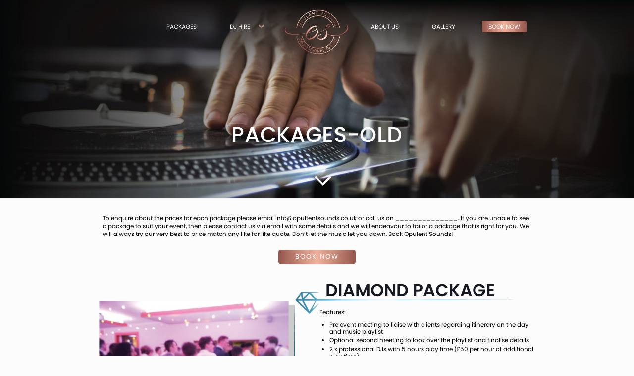

--- FILE ---
content_type: text/html; charset=utf-8
request_url: https://www.google.com/recaptcha/api2/anchor?ar=1&k=6Lc8-vgfAAAAACPQlhLHLW1ybg1PxG65p00z1F_g&co=aHR0cHM6Ly9vcHVsZW50c291bmRzLmNvLnVrOjQ0Mw..&hl=en&v=PoyoqOPhxBO7pBk68S4YbpHZ&size=invisible&anchor-ms=20000&execute-ms=30000&cb=iufhy1dcpd7f
body_size: 48556
content:
<!DOCTYPE HTML><html dir="ltr" lang="en"><head><meta http-equiv="Content-Type" content="text/html; charset=UTF-8">
<meta http-equiv="X-UA-Compatible" content="IE=edge">
<title>reCAPTCHA</title>
<style type="text/css">
/* cyrillic-ext */
@font-face {
  font-family: 'Roboto';
  font-style: normal;
  font-weight: 400;
  font-stretch: 100%;
  src: url(//fonts.gstatic.com/s/roboto/v48/KFO7CnqEu92Fr1ME7kSn66aGLdTylUAMa3GUBHMdazTgWw.woff2) format('woff2');
  unicode-range: U+0460-052F, U+1C80-1C8A, U+20B4, U+2DE0-2DFF, U+A640-A69F, U+FE2E-FE2F;
}
/* cyrillic */
@font-face {
  font-family: 'Roboto';
  font-style: normal;
  font-weight: 400;
  font-stretch: 100%;
  src: url(//fonts.gstatic.com/s/roboto/v48/KFO7CnqEu92Fr1ME7kSn66aGLdTylUAMa3iUBHMdazTgWw.woff2) format('woff2');
  unicode-range: U+0301, U+0400-045F, U+0490-0491, U+04B0-04B1, U+2116;
}
/* greek-ext */
@font-face {
  font-family: 'Roboto';
  font-style: normal;
  font-weight: 400;
  font-stretch: 100%;
  src: url(//fonts.gstatic.com/s/roboto/v48/KFO7CnqEu92Fr1ME7kSn66aGLdTylUAMa3CUBHMdazTgWw.woff2) format('woff2');
  unicode-range: U+1F00-1FFF;
}
/* greek */
@font-face {
  font-family: 'Roboto';
  font-style: normal;
  font-weight: 400;
  font-stretch: 100%;
  src: url(//fonts.gstatic.com/s/roboto/v48/KFO7CnqEu92Fr1ME7kSn66aGLdTylUAMa3-UBHMdazTgWw.woff2) format('woff2');
  unicode-range: U+0370-0377, U+037A-037F, U+0384-038A, U+038C, U+038E-03A1, U+03A3-03FF;
}
/* math */
@font-face {
  font-family: 'Roboto';
  font-style: normal;
  font-weight: 400;
  font-stretch: 100%;
  src: url(//fonts.gstatic.com/s/roboto/v48/KFO7CnqEu92Fr1ME7kSn66aGLdTylUAMawCUBHMdazTgWw.woff2) format('woff2');
  unicode-range: U+0302-0303, U+0305, U+0307-0308, U+0310, U+0312, U+0315, U+031A, U+0326-0327, U+032C, U+032F-0330, U+0332-0333, U+0338, U+033A, U+0346, U+034D, U+0391-03A1, U+03A3-03A9, U+03B1-03C9, U+03D1, U+03D5-03D6, U+03F0-03F1, U+03F4-03F5, U+2016-2017, U+2034-2038, U+203C, U+2040, U+2043, U+2047, U+2050, U+2057, U+205F, U+2070-2071, U+2074-208E, U+2090-209C, U+20D0-20DC, U+20E1, U+20E5-20EF, U+2100-2112, U+2114-2115, U+2117-2121, U+2123-214F, U+2190, U+2192, U+2194-21AE, U+21B0-21E5, U+21F1-21F2, U+21F4-2211, U+2213-2214, U+2216-22FF, U+2308-230B, U+2310, U+2319, U+231C-2321, U+2336-237A, U+237C, U+2395, U+239B-23B7, U+23D0, U+23DC-23E1, U+2474-2475, U+25AF, U+25B3, U+25B7, U+25BD, U+25C1, U+25CA, U+25CC, U+25FB, U+266D-266F, U+27C0-27FF, U+2900-2AFF, U+2B0E-2B11, U+2B30-2B4C, U+2BFE, U+3030, U+FF5B, U+FF5D, U+1D400-1D7FF, U+1EE00-1EEFF;
}
/* symbols */
@font-face {
  font-family: 'Roboto';
  font-style: normal;
  font-weight: 400;
  font-stretch: 100%;
  src: url(//fonts.gstatic.com/s/roboto/v48/KFO7CnqEu92Fr1ME7kSn66aGLdTylUAMaxKUBHMdazTgWw.woff2) format('woff2');
  unicode-range: U+0001-000C, U+000E-001F, U+007F-009F, U+20DD-20E0, U+20E2-20E4, U+2150-218F, U+2190, U+2192, U+2194-2199, U+21AF, U+21E6-21F0, U+21F3, U+2218-2219, U+2299, U+22C4-22C6, U+2300-243F, U+2440-244A, U+2460-24FF, U+25A0-27BF, U+2800-28FF, U+2921-2922, U+2981, U+29BF, U+29EB, U+2B00-2BFF, U+4DC0-4DFF, U+FFF9-FFFB, U+10140-1018E, U+10190-1019C, U+101A0, U+101D0-101FD, U+102E0-102FB, U+10E60-10E7E, U+1D2C0-1D2D3, U+1D2E0-1D37F, U+1F000-1F0FF, U+1F100-1F1AD, U+1F1E6-1F1FF, U+1F30D-1F30F, U+1F315, U+1F31C, U+1F31E, U+1F320-1F32C, U+1F336, U+1F378, U+1F37D, U+1F382, U+1F393-1F39F, U+1F3A7-1F3A8, U+1F3AC-1F3AF, U+1F3C2, U+1F3C4-1F3C6, U+1F3CA-1F3CE, U+1F3D4-1F3E0, U+1F3ED, U+1F3F1-1F3F3, U+1F3F5-1F3F7, U+1F408, U+1F415, U+1F41F, U+1F426, U+1F43F, U+1F441-1F442, U+1F444, U+1F446-1F449, U+1F44C-1F44E, U+1F453, U+1F46A, U+1F47D, U+1F4A3, U+1F4B0, U+1F4B3, U+1F4B9, U+1F4BB, U+1F4BF, U+1F4C8-1F4CB, U+1F4D6, U+1F4DA, U+1F4DF, U+1F4E3-1F4E6, U+1F4EA-1F4ED, U+1F4F7, U+1F4F9-1F4FB, U+1F4FD-1F4FE, U+1F503, U+1F507-1F50B, U+1F50D, U+1F512-1F513, U+1F53E-1F54A, U+1F54F-1F5FA, U+1F610, U+1F650-1F67F, U+1F687, U+1F68D, U+1F691, U+1F694, U+1F698, U+1F6AD, U+1F6B2, U+1F6B9-1F6BA, U+1F6BC, U+1F6C6-1F6CF, U+1F6D3-1F6D7, U+1F6E0-1F6EA, U+1F6F0-1F6F3, U+1F6F7-1F6FC, U+1F700-1F7FF, U+1F800-1F80B, U+1F810-1F847, U+1F850-1F859, U+1F860-1F887, U+1F890-1F8AD, U+1F8B0-1F8BB, U+1F8C0-1F8C1, U+1F900-1F90B, U+1F93B, U+1F946, U+1F984, U+1F996, U+1F9E9, U+1FA00-1FA6F, U+1FA70-1FA7C, U+1FA80-1FA89, U+1FA8F-1FAC6, U+1FACE-1FADC, U+1FADF-1FAE9, U+1FAF0-1FAF8, U+1FB00-1FBFF;
}
/* vietnamese */
@font-face {
  font-family: 'Roboto';
  font-style: normal;
  font-weight: 400;
  font-stretch: 100%;
  src: url(//fonts.gstatic.com/s/roboto/v48/KFO7CnqEu92Fr1ME7kSn66aGLdTylUAMa3OUBHMdazTgWw.woff2) format('woff2');
  unicode-range: U+0102-0103, U+0110-0111, U+0128-0129, U+0168-0169, U+01A0-01A1, U+01AF-01B0, U+0300-0301, U+0303-0304, U+0308-0309, U+0323, U+0329, U+1EA0-1EF9, U+20AB;
}
/* latin-ext */
@font-face {
  font-family: 'Roboto';
  font-style: normal;
  font-weight: 400;
  font-stretch: 100%;
  src: url(//fonts.gstatic.com/s/roboto/v48/KFO7CnqEu92Fr1ME7kSn66aGLdTylUAMa3KUBHMdazTgWw.woff2) format('woff2');
  unicode-range: U+0100-02BA, U+02BD-02C5, U+02C7-02CC, U+02CE-02D7, U+02DD-02FF, U+0304, U+0308, U+0329, U+1D00-1DBF, U+1E00-1E9F, U+1EF2-1EFF, U+2020, U+20A0-20AB, U+20AD-20C0, U+2113, U+2C60-2C7F, U+A720-A7FF;
}
/* latin */
@font-face {
  font-family: 'Roboto';
  font-style: normal;
  font-weight: 400;
  font-stretch: 100%;
  src: url(//fonts.gstatic.com/s/roboto/v48/KFO7CnqEu92Fr1ME7kSn66aGLdTylUAMa3yUBHMdazQ.woff2) format('woff2');
  unicode-range: U+0000-00FF, U+0131, U+0152-0153, U+02BB-02BC, U+02C6, U+02DA, U+02DC, U+0304, U+0308, U+0329, U+2000-206F, U+20AC, U+2122, U+2191, U+2193, U+2212, U+2215, U+FEFF, U+FFFD;
}
/* cyrillic-ext */
@font-face {
  font-family: 'Roboto';
  font-style: normal;
  font-weight: 500;
  font-stretch: 100%;
  src: url(//fonts.gstatic.com/s/roboto/v48/KFO7CnqEu92Fr1ME7kSn66aGLdTylUAMa3GUBHMdazTgWw.woff2) format('woff2');
  unicode-range: U+0460-052F, U+1C80-1C8A, U+20B4, U+2DE0-2DFF, U+A640-A69F, U+FE2E-FE2F;
}
/* cyrillic */
@font-face {
  font-family: 'Roboto';
  font-style: normal;
  font-weight: 500;
  font-stretch: 100%;
  src: url(//fonts.gstatic.com/s/roboto/v48/KFO7CnqEu92Fr1ME7kSn66aGLdTylUAMa3iUBHMdazTgWw.woff2) format('woff2');
  unicode-range: U+0301, U+0400-045F, U+0490-0491, U+04B0-04B1, U+2116;
}
/* greek-ext */
@font-face {
  font-family: 'Roboto';
  font-style: normal;
  font-weight: 500;
  font-stretch: 100%;
  src: url(//fonts.gstatic.com/s/roboto/v48/KFO7CnqEu92Fr1ME7kSn66aGLdTylUAMa3CUBHMdazTgWw.woff2) format('woff2');
  unicode-range: U+1F00-1FFF;
}
/* greek */
@font-face {
  font-family: 'Roboto';
  font-style: normal;
  font-weight: 500;
  font-stretch: 100%;
  src: url(//fonts.gstatic.com/s/roboto/v48/KFO7CnqEu92Fr1ME7kSn66aGLdTylUAMa3-UBHMdazTgWw.woff2) format('woff2');
  unicode-range: U+0370-0377, U+037A-037F, U+0384-038A, U+038C, U+038E-03A1, U+03A3-03FF;
}
/* math */
@font-face {
  font-family: 'Roboto';
  font-style: normal;
  font-weight: 500;
  font-stretch: 100%;
  src: url(//fonts.gstatic.com/s/roboto/v48/KFO7CnqEu92Fr1ME7kSn66aGLdTylUAMawCUBHMdazTgWw.woff2) format('woff2');
  unicode-range: U+0302-0303, U+0305, U+0307-0308, U+0310, U+0312, U+0315, U+031A, U+0326-0327, U+032C, U+032F-0330, U+0332-0333, U+0338, U+033A, U+0346, U+034D, U+0391-03A1, U+03A3-03A9, U+03B1-03C9, U+03D1, U+03D5-03D6, U+03F0-03F1, U+03F4-03F5, U+2016-2017, U+2034-2038, U+203C, U+2040, U+2043, U+2047, U+2050, U+2057, U+205F, U+2070-2071, U+2074-208E, U+2090-209C, U+20D0-20DC, U+20E1, U+20E5-20EF, U+2100-2112, U+2114-2115, U+2117-2121, U+2123-214F, U+2190, U+2192, U+2194-21AE, U+21B0-21E5, U+21F1-21F2, U+21F4-2211, U+2213-2214, U+2216-22FF, U+2308-230B, U+2310, U+2319, U+231C-2321, U+2336-237A, U+237C, U+2395, U+239B-23B7, U+23D0, U+23DC-23E1, U+2474-2475, U+25AF, U+25B3, U+25B7, U+25BD, U+25C1, U+25CA, U+25CC, U+25FB, U+266D-266F, U+27C0-27FF, U+2900-2AFF, U+2B0E-2B11, U+2B30-2B4C, U+2BFE, U+3030, U+FF5B, U+FF5D, U+1D400-1D7FF, U+1EE00-1EEFF;
}
/* symbols */
@font-face {
  font-family: 'Roboto';
  font-style: normal;
  font-weight: 500;
  font-stretch: 100%;
  src: url(//fonts.gstatic.com/s/roboto/v48/KFO7CnqEu92Fr1ME7kSn66aGLdTylUAMaxKUBHMdazTgWw.woff2) format('woff2');
  unicode-range: U+0001-000C, U+000E-001F, U+007F-009F, U+20DD-20E0, U+20E2-20E4, U+2150-218F, U+2190, U+2192, U+2194-2199, U+21AF, U+21E6-21F0, U+21F3, U+2218-2219, U+2299, U+22C4-22C6, U+2300-243F, U+2440-244A, U+2460-24FF, U+25A0-27BF, U+2800-28FF, U+2921-2922, U+2981, U+29BF, U+29EB, U+2B00-2BFF, U+4DC0-4DFF, U+FFF9-FFFB, U+10140-1018E, U+10190-1019C, U+101A0, U+101D0-101FD, U+102E0-102FB, U+10E60-10E7E, U+1D2C0-1D2D3, U+1D2E0-1D37F, U+1F000-1F0FF, U+1F100-1F1AD, U+1F1E6-1F1FF, U+1F30D-1F30F, U+1F315, U+1F31C, U+1F31E, U+1F320-1F32C, U+1F336, U+1F378, U+1F37D, U+1F382, U+1F393-1F39F, U+1F3A7-1F3A8, U+1F3AC-1F3AF, U+1F3C2, U+1F3C4-1F3C6, U+1F3CA-1F3CE, U+1F3D4-1F3E0, U+1F3ED, U+1F3F1-1F3F3, U+1F3F5-1F3F7, U+1F408, U+1F415, U+1F41F, U+1F426, U+1F43F, U+1F441-1F442, U+1F444, U+1F446-1F449, U+1F44C-1F44E, U+1F453, U+1F46A, U+1F47D, U+1F4A3, U+1F4B0, U+1F4B3, U+1F4B9, U+1F4BB, U+1F4BF, U+1F4C8-1F4CB, U+1F4D6, U+1F4DA, U+1F4DF, U+1F4E3-1F4E6, U+1F4EA-1F4ED, U+1F4F7, U+1F4F9-1F4FB, U+1F4FD-1F4FE, U+1F503, U+1F507-1F50B, U+1F50D, U+1F512-1F513, U+1F53E-1F54A, U+1F54F-1F5FA, U+1F610, U+1F650-1F67F, U+1F687, U+1F68D, U+1F691, U+1F694, U+1F698, U+1F6AD, U+1F6B2, U+1F6B9-1F6BA, U+1F6BC, U+1F6C6-1F6CF, U+1F6D3-1F6D7, U+1F6E0-1F6EA, U+1F6F0-1F6F3, U+1F6F7-1F6FC, U+1F700-1F7FF, U+1F800-1F80B, U+1F810-1F847, U+1F850-1F859, U+1F860-1F887, U+1F890-1F8AD, U+1F8B0-1F8BB, U+1F8C0-1F8C1, U+1F900-1F90B, U+1F93B, U+1F946, U+1F984, U+1F996, U+1F9E9, U+1FA00-1FA6F, U+1FA70-1FA7C, U+1FA80-1FA89, U+1FA8F-1FAC6, U+1FACE-1FADC, U+1FADF-1FAE9, U+1FAF0-1FAF8, U+1FB00-1FBFF;
}
/* vietnamese */
@font-face {
  font-family: 'Roboto';
  font-style: normal;
  font-weight: 500;
  font-stretch: 100%;
  src: url(//fonts.gstatic.com/s/roboto/v48/KFO7CnqEu92Fr1ME7kSn66aGLdTylUAMa3OUBHMdazTgWw.woff2) format('woff2');
  unicode-range: U+0102-0103, U+0110-0111, U+0128-0129, U+0168-0169, U+01A0-01A1, U+01AF-01B0, U+0300-0301, U+0303-0304, U+0308-0309, U+0323, U+0329, U+1EA0-1EF9, U+20AB;
}
/* latin-ext */
@font-face {
  font-family: 'Roboto';
  font-style: normal;
  font-weight: 500;
  font-stretch: 100%;
  src: url(//fonts.gstatic.com/s/roboto/v48/KFO7CnqEu92Fr1ME7kSn66aGLdTylUAMa3KUBHMdazTgWw.woff2) format('woff2');
  unicode-range: U+0100-02BA, U+02BD-02C5, U+02C7-02CC, U+02CE-02D7, U+02DD-02FF, U+0304, U+0308, U+0329, U+1D00-1DBF, U+1E00-1E9F, U+1EF2-1EFF, U+2020, U+20A0-20AB, U+20AD-20C0, U+2113, U+2C60-2C7F, U+A720-A7FF;
}
/* latin */
@font-face {
  font-family: 'Roboto';
  font-style: normal;
  font-weight: 500;
  font-stretch: 100%;
  src: url(//fonts.gstatic.com/s/roboto/v48/KFO7CnqEu92Fr1ME7kSn66aGLdTylUAMa3yUBHMdazQ.woff2) format('woff2');
  unicode-range: U+0000-00FF, U+0131, U+0152-0153, U+02BB-02BC, U+02C6, U+02DA, U+02DC, U+0304, U+0308, U+0329, U+2000-206F, U+20AC, U+2122, U+2191, U+2193, U+2212, U+2215, U+FEFF, U+FFFD;
}
/* cyrillic-ext */
@font-face {
  font-family: 'Roboto';
  font-style: normal;
  font-weight: 900;
  font-stretch: 100%;
  src: url(//fonts.gstatic.com/s/roboto/v48/KFO7CnqEu92Fr1ME7kSn66aGLdTylUAMa3GUBHMdazTgWw.woff2) format('woff2');
  unicode-range: U+0460-052F, U+1C80-1C8A, U+20B4, U+2DE0-2DFF, U+A640-A69F, U+FE2E-FE2F;
}
/* cyrillic */
@font-face {
  font-family: 'Roboto';
  font-style: normal;
  font-weight: 900;
  font-stretch: 100%;
  src: url(//fonts.gstatic.com/s/roboto/v48/KFO7CnqEu92Fr1ME7kSn66aGLdTylUAMa3iUBHMdazTgWw.woff2) format('woff2');
  unicode-range: U+0301, U+0400-045F, U+0490-0491, U+04B0-04B1, U+2116;
}
/* greek-ext */
@font-face {
  font-family: 'Roboto';
  font-style: normal;
  font-weight: 900;
  font-stretch: 100%;
  src: url(//fonts.gstatic.com/s/roboto/v48/KFO7CnqEu92Fr1ME7kSn66aGLdTylUAMa3CUBHMdazTgWw.woff2) format('woff2');
  unicode-range: U+1F00-1FFF;
}
/* greek */
@font-face {
  font-family: 'Roboto';
  font-style: normal;
  font-weight: 900;
  font-stretch: 100%;
  src: url(//fonts.gstatic.com/s/roboto/v48/KFO7CnqEu92Fr1ME7kSn66aGLdTylUAMa3-UBHMdazTgWw.woff2) format('woff2');
  unicode-range: U+0370-0377, U+037A-037F, U+0384-038A, U+038C, U+038E-03A1, U+03A3-03FF;
}
/* math */
@font-face {
  font-family: 'Roboto';
  font-style: normal;
  font-weight: 900;
  font-stretch: 100%;
  src: url(//fonts.gstatic.com/s/roboto/v48/KFO7CnqEu92Fr1ME7kSn66aGLdTylUAMawCUBHMdazTgWw.woff2) format('woff2');
  unicode-range: U+0302-0303, U+0305, U+0307-0308, U+0310, U+0312, U+0315, U+031A, U+0326-0327, U+032C, U+032F-0330, U+0332-0333, U+0338, U+033A, U+0346, U+034D, U+0391-03A1, U+03A3-03A9, U+03B1-03C9, U+03D1, U+03D5-03D6, U+03F0-03F1, U+03F4-03F5, U+2016-2017, U+2034-2038, U+203C, U+2040, U+2043, U+2047, U+2050, U+2057, U+205F, U+2070-2071, U+2074-208E, U+2090-209C, U+20D0-20DC, U+20E1, U+20E5-20EF, U+2100-2112, U+2114-2115, U+2117-2121, U+2123-214F, U+2190, U+2192, U+2194-21AE, U+21B0-21E5, U+21F1-21F2, U+21F4-2211, U+2213-2214, U+2216-22FF, U+2308-230B, U+2310, U+2319, U+231C-2321, U+2336-237A, U+237C, U+2395, U+239B-23B7, U+23D0, U+23DC-23E1, U+2474-2475, U+25AF, U+25B3, U+25B7, U+25BD, U+25C1, U+25CA, U+25CC, U+25FB, U+266D-266F, U+27C0-27FF, U+2900-2AFF, U+2B0E-2B11, U+2B30-2B4C, U+2BFE, U+3030, U+FF5B, U+FF5D, U+1D400-1D7FF, U+1EE00-1EEFF;
}
/* symbols */
@font-face {
  font-family: 'Roboto';
  font-style: normal;
  font-weight: 900;
  font-stretch: 100%;
  src: url(//fonts.gstatic.com/s/roboto/v48/KFO7CnqEu92Fr1ME7kSn66aGLdTylUAMaxKUBHMdazTgWw.woff2) format('woff2');
  unicode-range: U+0001-000C, U+000E-001F, U+007F-009F, U+20DD-20E0, U+20E2-20E4, U+2150-218F, U+2190, U+2192, U+2194-2199, U+21AF, U+21E6-21F0, U+21F3, U+2218-2219, U+2299, U+22C4-22C6, U+2300-243F, U+2440-244A, U+2460-24FF, U+25A0-27BF, U+2800-28FF, U+2921-2922, U+2981, U+29BF, U+29EB, U+2B00-2BFF, U+4DC0-4DFF, U+FFF9-FFFB, U+10140-1018E, U+10190-1019C, U+101A0, U+101D0-101FD, U+102E0-102FB, U+10E60-10E7E, U+1D2C0-1D2D3, U+1D2E0-1D37F, U+1F000-1F0FF, U+1F100-1F1AD, U+1F1E6-1F1FF, U+1F30D-1F30F, U+1F315, U+1F31C, U+1F31E, U+1F320-1F32C, U+1F336, U+1F378, U+1F37D, U+1F382, U+1F393-1F39F, U+1F3A7-1F3A8, U+1F3AC-1F3AF, U+1F3C2, U+1F3C4-1F3C6, U+1F3CA-1F3CE, U+1F3D4-1F3E0, U+1F3ED, U+1F3F1-1F3F3, U+1F3F5-1F3F7, U+1F408, U+1F415, U+1F41F, U+1F426, U+1F43F, U+1F441-1F442, U+1F444, U+1F446-1F449, U+1F44C-1F44E, U+1F453, U+1F46A, U+1F47D, U+1F4A3, U+1F4B0, U+1F4B3, U+1F4B9, U+1F4BB, U+1F4BF, U+1F4C8-1F4CB, U+1F4D6, U+1F4DA, U+1F4DF, U+1F4E3-1F4E6, U+1F4EA-1F4ED, U+1F4F7, U+1F4F9-1F4FB, U+1F4FD-1F4FE, U+1F503, U+1F507-1F50B, U+1F50D, U+1F512-1F513, U+1F53E-1F54A, U+1F54F-1F5FA, U+1F610, U+1F650-1F67F, U+1F687, U+1F68D, U+1F691, U+1F694, U+1F698, U+1F6AD, U+1F6B2, U+1F6B9-1F6BA, U+1F6BC, U+1F6C6-1F6CF, U+1F6D3-1F6D7, U+1F6E0-1F6EA, U+1F6F0-1F6F3, U+1F6F7-1F6FC, U+1F700-1F7FF, U+1F800-1F80B, U+1F810-1F847, U+1F850-1F859, U+1F860-1F887, U+1F890-1F8AD, U+1F8B0-1F8BB, U+1F8C0-1F8C1, U+1F900-1F90B, U+1F93B, U+1F946, U+1F984, U+1F996, U+1F9E9, U+1FA00-1FA6F, U+1FA70-1FA7C, U+1FA80-1FA89, U+1FA8F-1FAC6, U+1FACE-1FADC, U+1FADF-1FAE9, U+1FAF0-1FAF8, U+1FB00-1FBFF;
}
/* vietnamese */
@font-face {
  font-family: 'Roboto';
  font-style: normal;
  font-weight: 900;
  font-stretch: 100%;
  src: url(//fonts.gstatic.com/s/roboto/v48/KFO7CnqEu92Fr1ME7kSn66aGLdTylUAMa3OUBHMdazTgWw.woff2) format('woff2');
  unicode-range: U+0102-0103, U+0110-0111, U+0128-0129, U+0168-0169, U+01A0-01A1, U+01AF-01B0, U+0300-0301, U+0303-0304, U+0308-0309, U+0323, U+0329, U+1EA0-1EF9, U+20AB;
}
/* latin-ext */
@font-face {
  font-family: 'Roboto';
  font-style: normal;
  font-weight: 900;
  font-stretch: 100%;
  src: url(//fonts.gstatic.com/s/roboto/v48/KFO7CnqEu92Fr1ME7kSn66aGLdTylUAMa3KUBHMdazTgWw.woff2) format('woff2');
  unicode-range: U+0100-02BA, U+02BD-02C5, U+02C7-02CC, U+02CE-02D7, U+02DD-02FF, U+0304, U+0308, U+0329, U+1D00-1DBF, U+1E00-1E9F, U+1EF2-1EFF, U+2020, U+20A0-20AB, U+20AD-20C0, U+2113, U+2C60-2C7F, U+A720-A7FF;
}
/* latin */
@font-face {
  font-family: 'Roboto';
  font-style: normal;
  font-weight: 900;
  font-stretch: 100%;
  src: url(//fonts.gstatic.com/s/roboto/v48/KFO7CnqEu92Fr1ME7kSn66aGLdTylUAMa3yUBHMdazQ.woff2) format('woff2');
  unicode-range: U+0000-00FF, U+0131, U+0152-0153, U+02BB-02BC, U+02C6, U+02DA, U+02DC, U+0304, U+0308, U+0329, U+2000-206F, U+20AC, U+2122, U+2191, U+2193, U+2212, U+2215, U+FEFF, U+FFFD;
}

</style>
<link rel="stylesheet" type="text/css" href="https://www.gstatic.com/recaptcha/releases/PoyoqOPhxBO7pBk68S4YbpHZ/styles__ltr.css">
<script nonce="2Certj8AmJ579xYVU2Ru-Q" type="text/javascript">window['__recaptcha_api'] = 'https://www.google.com/recaptcha/api2/';</script>
<script type="text/javascript" src="https://www.gstatic.com/recaptcha/releases/PoyoqOPhxBO7pBk68S4YbpHZ/recaptcha__en.js" nonce="2Certj8AmJ579xYVU2Ru-Q">
      
    </script></head>
<body><div id="rc-anchor-alert" class="rc-anchor-alert"></div>
<input type="hidden" id="recaptcha-token" value="[base64]">
<script type="text/javascript" nonce="2Certj8AmJ579xYVU2Ru-Q">
      recaptcha.anchor.Main.init("[\x22ainput\x22,[\x22bgdata\x22,\x22\x22,\[base64]/[base64]/bmV3IFpbdF0obVswXSk6Sz09Mj9uZXcgWlt0XShtWzBdLG1bMV0pOks9PTM/bmV3IFpbdF0obVswXSxtWzFdLG1bMl0pOks9PTQ/[base64]/[base64]/[base64]/[base64]/[base64]/[base64]/[base64]/[base64]/[base64]/[base64]/[base64]/[base64]/[base64]/[base64]\\u003d\\u003d\x22,\[base64]\\u003d\x22,\x22IU3ChMKSOhJCLBjCg2LDkMKOw4rCvMOow4DCo8OwZMK+woHDphTDvSTDm2IgwoDDscKte8KrEcKeEkMdwrMNwoA6eAzDkgl4w7/CsDfCl3BMwobDjSXDnUZUw5jDmGUOw70Rw67DrCPCmCQ/w7zConpjK0ptcWLDiCErM8OkTFXChMOKW8OcwqFUDcK9wrDCtMOAw6TCvD/CnngVBiIaF10/w6jDqjtbWDHCkWhUwpDCgsOiw6ZOE8O/[base64]/DrCLDkkvCj8OMwr9KCzTCqmMNwoxaw79Aw4tcJMOeJR1aw4DCuMKQw63CjSLCkgjCsnfClW7CsQphV8OwE0dCAcKCwr7DgQ87w7PCqi3Dq8KXJsKKFUXDmcKUw7LCpyvDtyI+w5zCsDkRQ2pnwr9YLMOZBsK3w4/Cpn7CjVnCn8KNWMKeLxpeQjYWw6/DmcKhw7LCrWV6WwTDpAg4AsOMZAF7XCPDl0zDtgoSwqYEwooxaMKAwoJ1w4U8wol+eMO7eXE9PB/CoVzClTUtVwI5QxLDqcKew4k7w73DmcOQw5tQwrnCqsKZODtmwqzCgwrCtXxMS8OJcsKtwqDCmsKAwovCsMOjXWPDhsOjb03DjCFSVEJwwqdWwookw6fCuMKOwrXCscK8wpsfThXDmVkHw6TCuMKjeQNSw5lVw7d3w6bCmsKCw5DDrcO+bh5XwrwOwqVcaTTCncK/w6YmwrZ4wr9FawLDoMKXPjcoMxvCqMKXNcOMwrDDgMOlYMKmw4IcEsK+wqwZwofCscK4cGNfwq0Lw7VmwrElw6XDpsKQaMKowpBydw7CpGMlw6QLfSYUwq0jw7TDkMO5wrbDgMK0w7wHwqFNDFHDlcKmwpfDuGjCmsOjYsKHw5/ChcKncsKHCsOkbSrDocK/cHTDh8KhMMOxdmvCmMOAd8OMw7B/QcKNw5/Ck217wr8Qfjs5wp7DsG3DqsOtwq3DiMKEOx9/w4bDlsObwpnCmHvCpCFjwqVtRcOubMOMwofCnMK+wqTChnjCusO+f8KyDcKWwq7Do3VaYXhlRcKGe8KsHcKhwpTCgsONw4E4w6Bww6PCnQkfwpvCvX/DlXXCulDCpmoGw63DnsKCGMKKwplhSTM7wpXCtcOAM13CkG5VwoMtw4NhPMK8UFIgfcKkKm/DqiBlwr4vwqfDuMO5e8KLJsO0wqhnw6vCoMK3W8K2XMKIXcK5On8kwoLCr8K/KxvCsWHDssKZV2QsLx8yOCzCvcOVOcODw7N6PcKnw6tuIlbDpwvCvHbCrFDCkMK9fj/DhsOKJ8KRw68cTcKFIRDCrMOaKw9jccK8FwVCw6g1fcKwcRfDpMOCwrDDhxNOYMK9djkYwpAzw5/ChMOkOsKkD8O3wrhxwpzDosKww4nDniY4L8O4woB0w6HDlGMBw6vDrhbCiMKowrs8wr/DtS7DnAN+wpxuYcKFw4jCo3XDiMKMwr7Dv8Oyw7QQDsOcwoIzLMKQaMKFY8KmwoXDkQhKw6FMVll2BjkmeW3Dq8KJGTDDmsOcXMOFw5fCrSXDsMKUXh89N8O+Wg0KFsOJKQPDojcxBcKTw6vCmcKeHnPDrEPDkMOXwrzCs8K6L8KSwozCrDnCkMKOw49Iw4YiOA/[base64]/CjMO/w4HCnArCtcKKw7rDjEd1GB/DmQXCgcKQwrxzwpHCin9ywpHDu0UhwpvDikQtE8KrRMKnA8KLwpNUw4TCoMOQNHDDrBbDl2zCkkLDt1rDp2fCuVTDrMKoHMKuBcKbGcOfWVjCjSB2wrDChlknO0JCGAPDj0DCuxzCr8KIa05qwqNxwrdcwoTDucOafWERw7PCusK+w6bDhMKIw6/DjMO5Y27CoDMKBMK9wpTDqmEhw69eZ0nCiTxNw5rCucKPITXClMKtQMO8w7HCqiceMcKbwrfCvxUZL8Oyw7FZwpcKw7DCgBHDrRt0TsOhwqF9w7UWw5kjQMO+Ui/DuMKmw5kfYMKKZ8KMMEbDu8KCKQAqw7pjwovCuMKTQCPCksOVYMOkWcK7J8ORfsKkOsOrw4rCky13wpJ/Z8OaHcKTw4d3w7l8csOZRMKIRsOdBcKow5oNIkPCp13DnMODwqnDhsO6S8Kfw5fDk8KLw4ZBIcKTPMOBw4YEwoJdw6d0wopSwq/DgsO5w7vDk21Ba8KaDcKaw65gwqbCjcK4w787VA9Ow4rDnmpLGjzCum0sAMKmw44bwqnCqz9ZwofDkgfDucOcwrDDocOhw67CksKewqJxasK8Dy/CjMOMM8KKV8KpwpQ8w6PDvF0xwq7DolV+w63Dm1tEUjbDllfCncKHworDu8OVw7BkKgN7w4PCiMKnbMK9w4hkwpLClMOVw5XDmMKBD8OUw5nCukkHw5cuYyEUw4wXccOpdANVw5AVwq3CnHQXw4LCq8KyQTEcUS3DhgvCvMO3w6/CvcKGwpRyGWliwoDDmiXCqcK1dU5UwrjCsMK5w5ceN3c2w6zDq0nCq8Kowr8XX8KrSMKIwpbDv1TDmcOlwr9ywrwTOMKhw6g8Q8Kzw5vCmcKGwqHCn2zDoMK2wq9hwoZMwotPe8OYw5F0wrvDih1+Xk/Dv8OcwoUfYDpBw4DDoAjCqsK+w5g3wqLDhjbDm148S07ChVzDlGM3HmvDvgzCrMKzwqjCgsKvw6MqSsOOQ8OgwojDuSfCl3PCpkzDnQXDinPCrMOvw59awpFLw4hMeQPCgMOPw4DCpcKaw5rDpHrCmcKcw7wRZSgxwpA4w78BVy/Cp8O0w5dzw4VWPCrDq8KNJcKXeVkpwoJ+G23Dg8KnwqvDoMOhRFXCuSXDvMOrdsKlBcKuw6rCrsKqHAZmwqTCosKzLMKWGT/[base64]/QcKYwpbCnMOeacOxb1TCl0ACVzE1ajvCuELCgsKsYkw+woDDlGNTwqPDr8KTw4bCi8OzDGzCrSnDrhfDh21OGsOgKw04wrfCksObBsOdMEs1YcKpw5cVw6jDhcOuasKMbU/[base64]/CvT9cwqZOZUzChsO7wrrCt8ONT8OTwqnCnRXDlztrRgXCo0p3QGxFwrXCk8OwAcKjw5ciw7XCs3nCsMOZKkTCsMOAwpHCnVkiw5lDwrLCjG7DjsOSwrc6wqMtA1rDqSrDkcK3wq8mw4bCv8KjwqPCh8KvCgZ8wrrCnAFzBl/CosKpMcOyYcK3wrVcG8KfPMKTw7wTHXUiLT9Ow53DjnvCnScZCcOCNXfDqcKQfRPCn8K4M8Omw6B6AWHDnhVubhTDqUZRwqF/wrLDim5cw6oZO8KwUHIpH8OUw5IMwrJTdxZPBMKsw5Y5QsK/UsKlfMOqTHLCv8O/[base64]/DgcOrA8OZIFhPCWLCmFUWw5fCrcKKw5LCoMOmw6rDu2HDmmfDk3DDjWbDl8KAQsKUwp8rwr5hSmF1w7PCvmBCw4M3CF0yw6ZZLcKzPjLCg3tIwpsKasOhKcKqwp8Ew6HDusOTVcOWMsOSIWgvw5fDosKSREVqdsKywo0wwoHDjyDCun/DksKQwqwxYxUrWm4RwqIGw4EBw6gXw61ZE0okBEDCnC4Wwp14wqlpw7nCv8OYwq7DlSzCvsKiOCDDmSrDtcOMwoV6wqsZWyDCrMKNGkZVFVh8LgTDhARIw7rDl8O/[base64]/w4TDgsKRdTXDjUtzwpbCvATCgCp5Ll/CuE4lMxtQA8Kaw5LCgyzDu8KBBzgswow6wpLCvW5ZQsKIOR3DmSgaw6/[base64]/DucOawrgEwqPCgMOFfk9iVcKtw6rDoVnDkR7CtBDCosK4IBl2FFgLXUNbw59Rw4dQwq/CpcKawqFSw7HDt2nCoH/DkBY4CsK1HBgLKMKAGMKzwq7DkMKgX3Fmw4LDocKRwrJFw5TDqsKhEkfDvcKLZgjDgWQnwqQKXsOxIUhCw6M/[base64]/DqMKQPGrDglpdwow8XHUow7Utw7TDn8KVUsKabAN0bcKVwqxHVl0LBmrDj8Ogw541w7jDjgjDoggWb2FDwoZCw7LDgcOBwpg/[base64]/Dq8O5woVjwpPCvCvClsK6w73CjnXChMOnLcORFcOtaUjCtcKDaMK6N2JMw7Jtw57DhnXDvcOQw6pCwp4sXiJ4w73CucOGw5/Ds8KqwrrDusKrwrEiwoJ6YsKGaMKWwq7Cq8K9w7XCicKowqMwwqPDi21NPHcgX8O3w7E0w47CtyzDlQXDvcO5wpfDkQ/CuMOpwq1YwoDDsGjDsiE7w4VdEsKLdcKYc2vDqcK7wqU8CsKMdz1gYsOfwrJAw4/Dk3jCvMOjwrcOK1AFw6ViU0pqw4pIOMOSJnXDncKPUHbCgsK+DsKsMjnCqRnCtcOXw5PCocK7JShXw6R/wpFJP3lZI8OcPsKMwq/[base64]/DlA5Aw5fDhGDDuC5Na8K7w5QVwrzCu8ORHcO0JnvDrcOIUsOkdsKGw6rDr8KzGi18N8OZw57Cp1jCu1oTwpATaMKgw4fCiMO1HxAuKsOdw4DDnk4TDcOww4LDugDDiMOHwo13WEQYwrXDn1PCjcORw5gNwo/DncKew43DkmFAITXCmsOVFcOZwqvChsKnw7gFw4DCu8OtEyvDnMOwYB7CgcOOUQnDsV7Cm8OybCfDrAjDjcKRw4hNMcO0SMOZL8KqG0DDssOSFcO7GsOlX8KEwrLDjsO/BhVtwpjCqMO0DlXCjsKXQsK9HsO1wrI6woJgbMKXw6bDlcKzUMOxRXDCmBjCl8KwwpcQwqRRw5tbw7rCsxrDn2XCnDXCjh7DnsO1d8OZwqnCjMOKwrLDnsOTw5LCglQCDcOdeXvCqwJuw4HCj2NUw5lhM03DpSzCnW/CvMKddcOeDcOyXsO0SxVdH3hvwrphFsKrw6XCvCM1w5QBw6/Du8K4ZsK9w7Zdw6rDkTHDgjpZKxzDi0fCiTsmw5FOw7ZTbEvCisO+wpLCrMKuw4hLw5zDpcOSw7howq8AQcOQF8O7McKFUcOww6/CjMOJw43DlcK9DUchBDZ5wqHDhsKhVlLDlGE8V8OpMMOlw6LCgcKlMMOyXMKTwqbDvsOkwoHDvcOXDxJLw6pqwo4BEMO0WcO/RMOmw7BFcMKREE/DpnnDhcK/wokmeHLCi2fDo8K3cMOkasKnC8OYw7kAGMKpcW0hazjCt2/Cg8KbwrROMnPCnTAtWHl9Qz83A8OMwpzCgcO2VsO6a0kSEV/[base64]/Cj8OiIMO2w4QFwoXCjsKPw7jCq0DDhcK/SMKAw7XDisKWa8KmwqjCsVrDq8OJDWnDoX8CWMO+wpjCp8KDJhxiwrgewpUtXFB/XsODwr3DjsKawrzCnn7Co8O9w6hiFjfCjsK3ScOGwqLDqSEdwoLDjcO0w4EJKsOwwphpasKBNwHCisOlGyjDqmLCuibDmgnDsMOhw6ZEwqjDj1hGKBBmwqzDnFLChzxBG3pDPMOEYsO1X0rCk8KcOnk/ICfDklnCi8Oqw4JwwrjDq8KXwo0Nw4Axw4HCsQzDt8KBTAbCn1/CrElKw4vDjcKVw6tIc8KYw6PCnnQXw7/Cp8Kowp9Tw5zCq31WMsOKZRfDn8KTMMORw61lw58dEiTDksKEDmDCnl9lwr0Ae8OowrvCoHnCjsKswqpTw7zDqxI/wpwlw5HDlBDDnFrDqMKhw7zCghfDqcKrw5nCgsOCwps+w5/DgSV0fFdiwoxOXsKAbMKmGMOTwqJVSSHCqVPCsRfDv8KpDV3Dg8KWwo3ChQIww6vCn8OqOBvDh3BiE8OTRB3DrBUOBXcCCMK/[base64]/RA0KwojDhWpTw5DDg2HDnnkBWCvCkMKEw5jDqmh+w5jDnsOKOUdfwrPDiictwpXCswxbw4/Cu8KAQ8Knw6Z0wpMRZ8O9GQfDksO6HMOBPx3Cok1UAX1/[base64]/[base64]/CmgJHwp7DhV1WXsKcXlfCognCtsOCdcOrPjfDjcO6WsKTIsKhw7/Dqj8/HAPDrkAawqB6wqXDkMKLQsKfFMKTMsOWw4PDlsOFwp9Yw4Yjw4rDjknCuyMRf2llw7USw5vCtQh5T2k7ZzlCwoU/bmZ9M8OXw4nCoQLClUApL8Osw4lcw4dXw7rDvMOQw4w3LnfCt8OoEW3DjhwdwqENwrfCv8KpVcKJw4RPwqHCh3hFLsOXw6bDnDzCkzzDjcOBw5NFwrMzMF1pw77DsMKiw7/DtRROw7jCuMKNwoNXdn9HwojDpCPCkitkw6XDt1vCkjx1w5DCngjCr3tQw7bCjwDDjcOSIcOzXsOnwqbDhgHDvsO/[base64]/DthI/Zy8bw5glwpknMMOUUMOZAATCj8KaennDm8OOWnHDgsKVNA99Ix0/[base64]/VMKmw4fDgGR/[base64]/DoDvCrcKuIsK9Bg0jwqPCjMK2wq3DjsOkwr3CusOiwoPDrcKewrDDlFXDsjFTwpNOwoTCk0HDqsKNXl8TYEozw5A0YW4nw5xuBcOjPTt2Wi/CgsK9wr7DvsK1wodVw6h6wqdacFvDgE7CgMKAThJHwoBfccOma8KOwoIkbcOhwqgsw4xaK0IrwqsNw5IkPMO6c3vClRHDkCQBw4jCkcKfwpHCoMO+w4/CliHClXzCicKlfsOOw6DDnMKAQMK4w6TDhht9wqwXN8K8w6AAwqhewpXCqsKmEsKXwrx3wo84SDDDnsKpwpjDi0ITwpHDmcOkPcOXwooYwrrDpGnDr8KEw6PCucKHASHDiwDDuMOcw6IcwoLDpMKhw6Rkw58zKlHDu13Dln/[base64]/woBKwpDCu8KgP8O1w45BwpRCesK7GMOSw7wMD8KHJMK5wrlLwrBte399fmM8dsOKwq/[base64]/ecOnM8OeNcOkw6VTX2YCwpx4woYeSAo6LDTCrU1IH8KlVSweeVt8w4tnAMOKwp3DgMO9dwICw5YUPMKjKcKDw6wFWwLDg3csV8KNVgvDqcO6KsOFwq1hBcKpwp7DjAIYwqwew7g+fcOSPgDCmMKZHsKiwqLDkMO/wqcid37CkErDkwglwoQvw7vChcK5fEDDvcOwKUzDn8OCZMKHWCDDj1pOw7lwwprDvhUVEcOrEBgPwpoacsKRwpDDjFjCpkzDqSjCn8OHwpfCicK1AcOENWMMw5BkVGdJacKkR3vCocOUCMKMw4IxQybCgzsKHFbDocOWwrU7EcKLFhxTw6l3wrs2wqA1w7TCjS/[base64]/PsOwe3jCoDdlw6sbw53CmMKKFEkWecO8wow+dwbDsHzCq3vDrmUbcTfCnCVsCcKaIsOwcEXCnMKRwrfCsH/[base64]/w6xVFC1uA8KpW0Faw4tAEHPClcKCI1PCgcOGYMKObMOEwrLCucKjw4Ugw5EXwrEyKMOdc8K9w4HDg8OUwr9nMcKjw61swrjCo8Oze8OKwrVQwqkycHI9Oj1UwpvCgcKcDsKXw5QXwqPCn8KIAMOcw5zCkDDClyTDqRVnwq13EsOBwpXDkcK3wp/DqDDDvwobPcKQIBBMw4nCsMKUesOCwpt8w7xnw5LDpFbDpsKCCcOoRXB2woR5wpgHdXkzwqJfw4fDgR80w48FdMOqwqzCkMOywrZaOsOrbRQSw5w3X8KNw4bDjQnCq0FnDC9/wpYdw6nDj8KJw4fDjsK5w5rDgcOQccOjwoLCp3koMsKLEMKswrdqw5PDvcOIe2XDpMOuKyjChcOkTcOeJiFaw5PCugPDq3XCg8KYw6zCkMKZdWFjAsOyw794ZXJlwonDiwETPsK2w6DDo8OxJWjDujleRwfDgw7Dl8KPwrXCnB/CosK6w6/ClE/CgC/DnVlpb8OlFGkcPhrDrgRbf2sywp7CkcOBI2lCTj/CpMOmwoAqASsHSwnCrsKAwpjDqMKsw6nCmAbDpMO/w4jCm05bwqfDnsO5w4TCq8KNUiPDlcKbwp90w5EWwrLDocOWwoRdw5J0NidGKcOhBTbDvyXChMOgQMOnNMKsw4/DqsOlMcOBwpZBCcOaDl/CiA8/[base64]/Di0IJw6zDqsKGEDVlw43DvRTDiEpbwrBvwo7Dt3BWEx/[base64]/CtE8+wq/DoMOPG29QwovDo1fChinDm0DDqW5Nwq01w7Qfw5MgEz1IKnxnEMKqBMOdwp4Cw6jChWlHBhEgw5/CuMOeNcOKWE0dwrXDsMKfwoPDqcOVwoUmw4jDpcO1O8KUwqLCpsOsShEhw4jCrEPCmDfCnQvDpk7CmnLDni8NAksiwqJ/[base64]/CgwzDvMKRWxjClyFtwrBZwqfCrMOpETPDkMKDw510w5DCj1HDjRDDhcKGIQ8xecKhbMO0wo/DiMKWRsKxTWtyCnxPwqfDsH3DnsOtwrfCv8KiZ8O6OlfDiTt1w6HCsMOnw7fDkMOyNhnCmgkdwq7DtMKqw7dyIwzCliZ3w7R8wqLCrwM6YsKFSA/[base64]/LjxlBsOtA8K3wqRPUwt4wolbw5bDksOJw4wBw4PCtRFtw4/Cu28JwpTDisKSLCXDs8Oaw4AQw4zCpGzCkGPDusKaw5IUwpzCjU7DsMOtw5cSccOvVnPDgcKWw55HEsKHOcK5w511w68+AsKewoh0w5QbDBDCtikdwrptSDjChxlYOR3CmS/CnlErwowFw5DCgGJDQsOUAMK/FynDpsOnwrXCoBZ/wojDt8K0AsOsGMKLdkMSwrTDucKhAcKyw6c8wociwrHDrRjDuE4kQAUXTsK6w7E+bMOFwrbDk8OZw7EEU3R6wqHCoVjCgMKwXwZ8Q17DpzLDrx56UXxLwqDDom9YI8KHZMK/[base64]/[base64]/w4pdwqrCgybCjcOhJ1/Cg8OQwps5wrl3XcO+wr3Dokg3PcOPwo5VMGrDtxd7w4XDtxHDpcKpJMOQIMKqG8OOw6gHwp/CmcOQIMKUwq3CosOIWFU9woACwrvDm8KGe8OKwqVnwpDDlMKywr4ucQXCjcOaZcKsScOAdjMAw6B9Si4LwrjDv8K0w7o9RsK9MsOTKsKtwqbDonXClSV2w53Ds8OQw5rDsT3Co0wCw4l1SWfCrXNZR8OGw44Iw6XDncOPawkHWcOnCMOiwo/[base64]/CiinDksO9w5jDoMKyJhkQw5AnwqNjd8O7NArDi8KPIBvDp8OpL0zDhDPDjsKKLMOiTlsPwpnClEUrw7YFw6INwoXCrzfDncK8EcOlw6k8ViAzCcOUY8KFJXLCjFBZw6s+Zit+wq3ChsKFZQDCrkPCkcKlK1bDksOybihcHMK9w6/ChCZ/w7TDmcKJw6rCrVUNe8ONYVc/SgZDw5YodnBxccKAw6NWH1hgYknDuMKFw5PCgsKjwqFYTBVkwqDCuibClDnDnMObwq4fNsO9E1Zxw4dSHMKzwoIsMsO9w49kwpHDgEvCgMOyTMODFcKzA8KOO8KzH8O8wqwcNCDDqFzDjCgNwrBrwqElAW04VsKvb8OLRsOsTsK/TcOqwq3DglfCtcKlwpsqfsOeLsKbwr4rB8KVZMOSw67DvA1Hw4IHQzvCgMKXQcOPT8OGwoBHw5fCkcOXBwJeWcKQAsOvWMK0cRVQbMKFw7HCkhHDlcK/wpBFF8Klf0RpSMOmw4LDgcOYRMORw7MnJcO1w5EqeEfDsnbDtMKhw49nQsKmwrIsCgFdwpc4A8OYOMOzw6kRQcKXMyhSwqDCosKFw6Uqw4LDh8KHCUzCpTDDqWcLFsKbw6ctwo7CgFIwF1k/KVctwoMFeUBSIMKgKlYSTiXChMKuDMKPwp/DisOaw6fDkAAkDMKGwoXDl05vFcOvw7cGPXXCiCFaalo0w67Dj8KvwonDg1bDhiNYfsKpYU4Ewq7DhnZAwqLDmDDCrmtuwrLCogMPBDbDlXlmwq/DrFzCn8KAwqx4TcKYwqh/[base64]/DnsOSGSrDusKbwolvw43DucK2wr3Cp0jDoMOpwo1CNMKZX13CtMK4wpTDpjREL8Ohw7F4wp/DiTsSw7/DhMKnwo7DosKuw40Ew6vCgMOZwp1CMxdWKmg5cgjCoRNxMlMacQoGwpQzw6BkLcOrw7wOPDXDr8OfG8Kbwo0ww6s0w4rCjsKcZC1KDkrDp0sHwpnDlAIbw73CgcOSTMKAJRvDrsO3dV/Ds3ERQkHDr8Kbw7psQ8O1wpVKw7hXwoAuwp/[base64]/LcKmBHlAQ8OIGT4wERRyesKyNXfCsDLDmgFTDwbDsms+wqhxwrMtw4vCt8Kdwq/[base64]/Ct2nDt8KNf0TCmTfDhhvDqwjCjFxpwpk7XgnCskXCohAtcsKCw6XDmMKwFw/Dgndjw7bDucK/[base64]/[base64]/PmFQwpBbw4bDqkrCqFtoMBTClcKCBsKewockMwo6OSg5fcKEw6lOHsO1FsKBYxJGw7DDicKrw7cGFkbCoRDCvcKJCTlzasOvERXCrVDCn0BOaRE2w5zCqcKKw5PCv0vDu8ONwq54PsKjw4HCuUTDnsK/bsKBw50yXMKdwonDkXvDlDvCpMKYwp7CgT/DrMKQT8OIw7DCjz8IRsOpwqtHf8KfbT1mHsKTw5Yvw6FcwrjDtiYcwpTDlCxNYnk6H8KoATA9BVnDvgBVWRVcFgI8QzHDtRzDsAnCgh7CksKYDgTDhAnCt2wQw5fCh1oEw4YQwp/DiF3DvgxHbnHDv0wJwq7DgULDkcOBc1jDj0FqwpF+HWnCnsK2w7Bxw73CiBYuIicvwoJ3f8OSA2HCmsOQw6UrVMKTGsKjw5lYw6lOwqNewrXCn8KPAWTCgCTDrMK9acKMw5BMw5vCnsOXwqjDvi7DhwHDpmYoKcOiwq4Qwqgqw6BUVsOCX8OEwrHDgcOyXR/DiXLDlsOpwrzCr1/CrcKCwq5wwod4wrsVwqtMccOfZj3CpsOCY2tpOsOmw412TABjw6M+w7fDj05DdMOIw7Ilw4JQacOBQ8KSwpjDn8K7RCHCkyPDm3zDnMOoMcKEwrobNgrCghTDpsO3woLCscKpw4DCnmvCiMOqwqfDlcORworCq8O5A8KnJ0svbTbDtsOEw43DgEF9BSQBRcOgKUcZwp/CiWHDgcOAwr/[base64]/[base64]/CrEkAKsOUScOewpXCjS0MesKMDcOawpZhEsO+SDIGcQTCjygnwpjDg8Kgw4pEwqIkNEBbXmLCgBHDosOmwrkEfzJWwqnDpRPDqUFBdC4ec8OqwqBzKRdSJMOhw7DDj8KCXcO7w51mLm0/I8OLwqQ1KMK3w5HDpMOyFsK2DAt/wrPDq1DDhsO+fhDCjcOaWk0/w6fCk1HDnFjDi1MywoRhwq4/w6k0wr7Cj1nCuiXDrFNEw5UPwrsBw5/Cn8OOwqbCmsOwAkzDlcOxRS0ww6BMwr1iwoxJw609NXcFw6fDp8Onw5jCvsKFwrFicm9SwoBCfUjCnMO7wq/CtsKawrEmw5YaL01XIAVYSXpJw65gwpfCt8KcwqvCgCrCisKww7/[base64]/FcKIMsO2GEpvw6Y2bMOUXMKFHsKnRMKhUsKjYyVNwoZQwrjCjsOIwo3CrcOhGsOiZcO5UcKUwpnDuh4uMcOzIcKlFcKww5EBw5TDoyTDmC1Hw4B0c0rCm31XWlHCnsKyw7sJw5M3IcOrZ8KLw6jCt8OXDn3Cg8OVUsOSRjU8MsOJdQghBsOqw4Y+w5XDiD7Dhh/Cuy98MEUCRsOSwojCtsKFOgLCoMKhO8OFMcOcwrrDhTgSayJww4/DhMODwq1Yw6nClGDCvRPDon0/wrPDsUPDqQDCmWkXw5JQDyxawqLDoh/CucOxw7rClynDr8OSKMKxB8KAw6hfT0sKw49XwpgEGzrDin/ColHDsA3DqXPCkcKLNsOaw7s2wpHDnG7Cl8K+wr9dwqrDucOeLCxQFMODDcKTwqpawoU5w6MVbGHDjBnDlMOsXifCocOlPWZLw7V2b8K2w64iw4Nkf2gNw6fDhBzDkTvDvMKfMsOpHGzDkhk/Q8KEwrnCi8O0woLCqWhYBivCukvClsOGw7nDtgnClXnCpsKEThvDrkzDkQPDjBTCih3DksKkwptFSsKFJC7Ckkt5XzXCmcObwpIPwpQjPsOuwrVUw4bCjsOJw40qw6nDkcKBw6zDqFfDsgowwoLCjC7DoiM9Y2JBSDQ9wqNqbcOqwp9Ewr9vwo7DhVHDsmpLAXdWw5/ClMKJIgUnwqfDvMKtw5/CvcOHICvClcKGcUjChhrDlETDnMOMw57CnBRuwp4TUzNWNcK/A1rDkn4cBzfDoMOJw5PCicK0fjjDk8OCwpQlPMOHw5zDkMOMw5zCg8KfX8OtwpFsw40dw6XClcKow6HDtcKawqnDi8KowqjCmVlCMwXCqcO0QMKpHGVCwqBcwpPCv8K5w4fDqTLCsMK5wo/[base64]/[base64]/WsKHw60VGEjCt3LDiTZGwp3DjsKOw7gkw5lTKSjDs8Ocw7rCrQwyw5fCqSHDkcO2HXhBw5Z2BsONw7NdB8OPZcKBW8K9wrvCk8K/wrNKEMK2w7UpIx/[base64]/HcOWQGbCvErCpl7CnQfCgnPCgiR5esOYf8Olw7UrDDocPsKDwpjCtwo1fcO3w4NLGsKRHcKGwo8xwp8ZwqtCw6XDiUvCqcOTRcKWNMOcRyfDqMKFwpFRRkLDonRCw69bw4vDoF9Aw619b2RfZxjCsAYtKcK1LMKgw6J8ZsOfw5/Cs8Kbwox2eSDCnsK+w6zDisKPU8KuJA5AOjQ5wpcHw7wKw4h8wqjCkT7CnsKUw78CwqVjJMO5ZF7CgHNfwqfCscOjwp3CkB3CgnYQfMKZdcKYDMOPQsKzI3/CrScYZB4QYHzDu0hDwqLCt8K3SMKHw6xTV8OeMMO6KMKFfQtfGjYcFXTDkiFQwrpNwrjDpXV0LMKmw4fDsMKSE8Kcw40SHV8VasK8wrvCgEnCpxrCr8K1YWNQw7lOw5wyKsKXfAzDkcOyw43Cny/DpEN7w5PDiUjDijzCrEVPwrPDk8OLwqkew79RZsKPFV3CtcKbQ8OWwpPDriQBwoHDusK8ERZBUcK0PjsIcMOzOEnDkcKwwobDqnV3aA0uw6bDncOBw4Z2w67DmX7CoXVqw5zCqlRIwq4yETMrahjDkMOuwovDssKpw7Q/QR/ClwsNw4pVX8OWMcKdwqzDjRMpemfCpXjDtSo1w6cewr7DsD1TL3xDOsOXw5Jsw6slwqoOw6XCoDjCu1XDnMKMwrrDuAspTcKTwpHCjjIBa8Opw6rCqsKQw5PDhjzCvEF8c8OgL8OyOcOWw6rCisKpHA9LwrvClcOESWcuasKcCC7ChUAmwoNAfUBqeMODQ2/Dr03CqMOGCMO/XyjChnZwacK/fMKlwo/DrQdkJcOpwq3CpcK+w6HCijtXwqN1McOOw4gSAHvDthR3HEpnwpoCwoY9TcOOMwh/bsKqX2HDo3Q1ScO2w70aw7jCksOlRsK5w7bDuMKSw646Xx/CvMKcw6rCjmHCuWoowqcTw49GwqfDlGjCiMO4HcK5w44MDMKRRcKiwqgiOcKFw60Bw57CjcKlwqrCkzbCoWJMW8OVw4M4Bj7CksKvCsKQQ8OCfmoxFlHCqcOLbjwtesOHdsOVw5hSNX/DpVUrVxhIw54Aw6kleMKqecO1w7fDqinCo1RofSrDqCfCvsKcKMKbWjYGw6E2ZiLCv0p/[base64]/Di8KCZMKbw4LCvE3Di2fDoydVwoB/w5JNw4R3Z8KgwpLDisOBLcKdwonCpjDDq8KGccOHwpDCjcK3w7DDgMKZw6h2w40kw7thaXfCmjLDkSkSCsKvD8ObPsKnwrrDkgxJwq1nWgTCpyItw7EFNlXDjsKkwoDDh8Kcw4/[base64]/DncO9w5MmI8K/KkjDisOpT27CkTRhZ8OFe8KtwqrDhcOAUMOfYMKWBWokw6HCpMOLwpjCqsKlGxbCvcOzw5puesKew5rDssOxw4JON1bChMOPH1MPEz3CgcOyw7LCs8OvcFAxK8KWOcOEw4BcwrkmI0/[base64]/PAlgfB9Bw7HCjMKLLcOrVHrCm1zDkMO+wpfDoDDDhcKdwrdqJj/DjlBXwqNefsO2w4QswrdBHUDDsMOHIsOqwr9RTQgYw67CisOuByjCvsOHw7nDpXzCt8K9Gl1TwrcMw6UGaMKOwo56UkPCrUN9w6onasKncHzCsC7CmRbCgUFfBcK+K8KGL8OqOcOqaMO/w4xJBUtxJxbCp8O1QBbDiMKdw4XDlA7CgMOpwrokGTDDgkvCtl1cw5Q5XMKgRMOvwplGXldOCMOsw6R4AMKuKATDgSbCuR0cDGw4eMKVw7pNR8Kqw6AXwqpow7vCsA12wo5yeRPDlMKzScO0BCbDmT1QGmrDhW/CisOIVMOSLRINTVLDmcK7w5DDpznCsWUBwo7ChnzCicKLw7LCrMO4M8OWw5/DjsKKcAg5YMKCwoHDoHlwwqjDqWnDqsOiMnTDkA5FbT5rw53Ci03Dk8KbwrDDmj1Cwp8NwoxuwpQ9dnHDqwnDncKaw4rDtMKrZcKJQmY5RTjDnsKxDBnDuQkOwoTCrFJPw5crKntoWBgMwr/Cu8KRPggnwozCj3NYwo48wp/[base64]/[base64]/[base64]/CkWXDhw7DuRDCjQQGw4vDkUl1bWQbccKXZhQEHQjCtMKWBVIVWsOLEsK1w7gKw6hLC8KeXkJpwprCjcKfbBbCrsKMdsKow51TwrttICNfwrjCuxvDph00w7ZYw5gYKcOuwoJJaSvDgcKaYlYpw6nDucKHw5/DoMK0wq3DknvDoxLCsn/Cum7DgMKaAGDColkZKsKVw4BVw5jCmU/DlcOdNFbDjUPDqsOUdcObAsKpwrvDjGI6w60Xwrs+MsO3wrZZwpfConDDrMK0TGTCsiB1f8O6IifDiSgwRR5fe8KbwonCjMOfwoVWfVHCs8KSbQIXw6s0SwfDsl7CiMOMRsO/[base64]/DusOJwp0LLsOfwpzCuzTCkigQw6ZDD8K6w5vDoMKqwpHCisO4ekjDmcOJHjLCnBxaAMKDw6koImBWLhAXw61mw5tHT1A4w6nDusOXLF7CmyhaY8OIcXrDhsKEZ8O9wqgUBz/DncKCfXTClcKSAQFNQMOZUMKsB8KswpHCiMOKw5JvUsOhLcOtwp8iG0jCiMKCQHrClyxKwrQSw4BdC3LCnR50wqFTNwXCiTzDnsOFwqs1wrt2IcK0V8KcVcOtN8OHw6bDkMK4woTCmmICw7o/[base64]/w4zDoVTDnMKzwrvDi8Krdjgjw7XDmijDm8KlwrrCrRLCp1A0fTlPw73DnQjDvzx6B8OeW8OZw4YaNMOnw4jCkcO3HMOoNRBQEgYkbMK8YcKxwo1BNU/[base64]/DmcKxwqBlFlsQVMOZw4F6wqAWZS97I8OBw6w1YlUySzHChErDowwHw7bCrlzDpMKrBT5xbMKYwo7DtwfCsSUKEhTDpMOMwogqwpYJZsKawofCi8KcwobDhsKdwqvCvMKgIMKBwqjCmibDv8OTwr0SXMKVJVBUwp/ClcOuwojCiwPDhUFDw7vDpWFBw7lYw7/CksOhKgfCgcOLw4YLworChmUceBTClHTDuMKjw6jChcKWGMKtw7FYG8OEw4/CqsOyRUrDvlPCtDEOwqzDgSrCkMO8AC1jLRnCrcO9RcKyXwnCnSnClsOwwp0FwqPCvg3DoU1Ww6/DoEfCiDfDhMOoacKRwonDvnQWIVzDm2gAC8OSYcOPU2QpAzrDt0wYaGXCjSIAw4x6wo3CtcOadMOxwpLCq8Okwo3DuFIpI8KOZGLCqQobw53DmMOlUnJYfcKDwrJgw4w0OnLDs8K/ScO+QWLCnh/DpcOAw4EUalUtQ3BRw5lcwoRTwp/DgMOZw7rClRnCkwJTU8Kgw7sqLhPDpsOpwo1KFytcwp04c8KiQAPCiRg+w73DqxHCs0NrYysjAzLDpCUGwr/DkMOrDD9/AMKewohSZsOgw7bDl2M1CzIDUcOSMsKZwpfDgcOQwrMNw7HCnDHDnsKKwosPw7hcw4oBekDDt3Asw7/Clk3Dp8KMWMKQwqdkwpPCqcOAO8OJbsO+w5xAQEfDoTkoN8OpYMKCQsO6wq0CDTDCv8OEVsOuw5/DscOLw4odHwcsw6fCj8KPO8KzwoQuegTDrQHCjcOoQsOTHG0gw7bDvsKMw4cQHcKBwrlCK8K0w7BMJsO5w5xEV8KXdjQow61Gw67Ct8K3wq/CgsKZRsOfwr/Co18Fw7vCiyvCosKqYMKtAcOOwo09KsKvGMKsw50TTcOww5LDnMKIY14Fw5h/N8OIwqBbw7l/wq3ClTTCnnbCgcKzwrnChsKVwrrCnSHCmMK5wq/Cq8OlQ8KlQmYuD2BPKnXDpFh2w6XCnHbDucONJxYnZcOQYwbCpUTCtTzDhMKBFMKicB/[base64]/PMKkw5fDlkRGYcKoRcOKw7piGMOaeTQ7OsKtE8O5w7TCgSJsbRgswrPDiMOgTVzCsMOXw43DsCTDoHHDpTPDqycowr7DqMKkw7/Dr3QMUU55wqpaXsOcwpAowrvDmArDrgbCvlsYc3nDpcKNwo7CosO2fh/Ch2XCv2PCuh7Cm8KfHcO/[base64]/ScK7w6wzwo7CgcKQw6bDqTLDicOna8KpYikWXQPCu8OkEMOMw4XDvcKhwpJQw5rCoRQmKAjCgSQyVEAAFHwzw4kBNsOVwopuISLCkxnDusKewqBtw6cxHcKnGBLDnit0LcKAdh8Fw5LCscOANMKfc3YHw742GSzCj8KSTV/DgQ5Kw6/Du8Kjw7p/w7/[base64]/[base64]/QcOUwpXCtRYORAFwTC/[base64]/Do3wuw7vCk8KKwqhkw6HCrR8mwrjCv1fChsKtw4ovwpUOScKuXit8wrPCmArCvFbCrALCoG3DuMKJKkYFwpoIwp7Cl0XCm8O2w49TwpFrPMOSwqrDkcKZwovCrjwxwqXCsMOTHAwxwp/CqQBwTEt9w7LCikgzNlDCmQDCsjXCg8OFwoPDsDTDtCbDr8OHP08Lw6bDs8OKwrLCgcOZDsKAw7IHES3CgDc/wofDtw01VcKfEsKwVQ3Cm8O4J8OkWsKOwoBDwonCrF/CtcKuesK9YsOHw7wlIMO/wrBcwoPDpMOlc2sgbsKgw5FBAMKjbkHDgsOzwqlITsOZw4PCpzvCph8MwrQrwq9ZdsKFcsKTGi/DmkJET8KiwovDv8Kvw6jCusKmw4DDmw3CjjnCncKkwpfCtcKCw5XCpXDChsOGUcKENXzDrcO3w7DDgsKDw5PDnMOBwrs1MMKiwrtaEDt3wqo/w70ICsK9wq7DrGXDk8O/w6bCtMOUU3FNwpU7wpHDrcK2wq8ZIcK5AAXDv8Oqwo/Ci8OAwo/DlDjDkxrDpMOjw4zDrcOvwpoKwrEfJcORwoMqw5JTWcOCwqUQWMK3w6REaMOCwrRgw6FPw67CkhzDvznCvW/DqsOmFsKUw5V6wpnDn8ODNcOjKj4XC8KVQhxqLsO/AsK1FcOQDcOqw4DDmlXDgMOVw5HDnSPCuz4HL2DCjiMyw6RKw4k4wpvCrBHDqwvDuMKQEMOywqxVwqHDrMK9w5rDoWIZX8KwMcKqw7/ClMOiHzNDC2LDnlEgwp3DoGd4w7LCjVbCuEt/w5spLWjClsOwwpR6wqk\\u003d\x22],null,[\x22conf\x22,null,\x226Lc8-vgfAAAAACPQlhLHLW1ybg1PxG65p00z1F_g\x22,0,null,null,null,1,[16,21,125,63,73,95,87,41,43,42,83,102,105,109,121],[1017145,942],0,null,null,null,null,0,null,0,null,700,1,null,0,\[base64]/76lBhnEnQkZnOKMAhk\\u003d\x22,0,0,null,null,1,null,0,0,null,null,null,0],\x22https://opulentsounds.co.uk:443\x22,null,[3,1,1],null,null,null,1,3600,[\x22https://www.google.com/intl/en/policies/privacy/\x22,\x22https://www.google.com/intl/en/policies/terms/\x22],\x228B9olW+5mydbQTQigWrDyKrMO1MU+DkjFYlN961+YOE\\u003d\x22,1,0,null,1,1768628932514,0,0,[109,28,43],null,[33],\x22RC-UJhHZZJbK802fg\x22,null,null,null,null,null,\x220dAFcWeA5qqj2ilUispCLItS_SX_AjcYQt8BHh_YaQWfPO_Te-jLIAtRFjKMrhSySuOAtYE0bT9BNXUOv7xBaBtQJEP-S5InAa3g\x22,1768711732592]");
    </script></body></html>

--- FILE ---
content_type: text/css; charset=utf-8
request_url: https://opulentsounds.co.uk/wp-content/cache/min/1/wp-content/themes/cleartwo-child/css/custom.css?ver=1759490012
body_size: 6846
content:
*{box-sizing:border-box}:focus{outline:none}p{margin:0 0 .781vw}.wpb_wrapper>div{margin-bottom:1.823vw}.section_wrapper,.container{max-width:68.75vw}body:not(.template-slider) #Header{min-height:auto}.header-semi #Top_bar:not(.is-sticky){background-color:rgb(255 255 255 / 0%)!important}.grecaptcha-badge{display:none!important}#Top_bar .menu>li>a,#Top_bar #menu ul li.submenu .menu-toggle{text-transform:uppercase}#Top_bar .logo .custom-logo-link{display:block;height:auto;line-height:3.125vw;padding:1.51vw 0}body #Top_bar .menu>li>a{padding:.365vw 0;line-height:1.2;border-radius:.26vw;margin:3.281vw 1.458vw 0vw}body #Top_bar .menu>li>a span:not(.description){line-height:1.2}#Top_bar .menu>li>a span:not(.description){line-height:3.125vw;padding:0 1.042vw;border-right-width:.052vw}.header-split #Header .top_bar_left .logo{position:absolute;left:38%;width:24%}#Top_bar #menu-main-menu>li:first-child>a{margin-left:0vw}#Top_bar .logo .custom-logo-link img{vertical-align:middle;height:7.188vw;width:auto!important}#Top_bar #menu-right-menu>li:last-child>a{background:linear-gradient(0.25turn,#94554B,#F1B39E,#94554B);margin-right:0vw}#Top_bar #menu-right-menu>li:last-child>a:hover{-webkit-text-fill-color:#fff;background:linear-gradient(0.25turn,#F1B39E,#94554B,#F1B39E)}#h5vp_player .plyr .plyr__control--overlaid{background:#9a5b50!important;border-radius:50px}.menuo-arrows #Top_bar .menu>li.submenu>a>span:not(.description):after{width:.833vw;height:.729vw;border:0vw;right:.208vw;margin-top:-.417vw;background-image:url(/wp-content/uploads/2021/09/down-arrrow.svg)}#Side_slide #menu ul li.submenu .menu-toggle:after{width:.833vw;height:.729vw;border:0vw;right:.208vw;margin-top:-.417vw;background-image:url(/wp-content/uploads/2021/09/down-arrrow.svg);background-repeat:no-repeat}#Side_slide #menu ul li.submenu.hover .menu-toggle{transform:rotate(180deg);line-height:17vw}#Side_slide #menu ul li.submenu .menu-toggle{line-height:16vw;font-size:5.867vw;width:10.667vw;height:10.667vw;color:#ffe4c400!important}body #Top_bar .menu>li ul li a:hover,#Top_bar .menu>li ul li.hover>a{color:#a96a5e}body #Top_bar.is-sticky .menu_wrapper .menu>li>a{padding:.365vw 0;line-height:1.2;margin:.66vw 1.458vw 0vw}#Top_bar.is-sticky .logo .custom-logo-link img{max-height:2.604vw}.header-split #Header .top_bar_left .menu_right{float:right;width:42%;text-align:center}.header-split #Header .top_bar_left .menu_left{float:left;width:40%;text-align:right}.the_content_wrapper{margin:0 0%}.shadow{position:absolute;top:0;z-index:9999;height:100%;width:100%;box-shadow:inset 0 0 4.167vw 3.75vw #000}.menuo-last #Top_bar .menu>li.last ul:not(.mfn-megamenu){right:auto}body .h-msec-1{padding:0vw!important;-moz-box-shadow:inset 10px 10px 50px #fff;-webkit-box-shadow:inset 10px 10px 50px #fff;box-shadow:inset 0 21px 50px #000}.h-msec-1{position:relative;margin:auto}.event-sec{position:absolute;top:0;z-index:9999;width:100%;margin:0}.mydots{display:none}.event-sec .vc_btn3-container.vc_btn3-inline{width:100%}.vc_btn3.vc_btn3-color-grey.vc_btn3-style-modern{background:linear-gradient(0.25turn,#94554B,#F1B39E,#94554B);margin-right:0vw;font-size:.938vw;color:#fff;border:0vw;padding:.365vw 1.563vw;text-transform:uppercase;margin:0 auto;display:block;letter-spacing:2px}.event-sec .wpb_text_column h3 a{color:#fff}.event-sec .wpb_text_column h3{color:#fff}.event-sec .wpb_text_column h3 a:hover,.event-sec .wpb_text_column h3.slick-current a{color:#fff;background:#94554B;background:-webkit-linear-gradient(to left,#94554B 0%,#F1B39E 50%,#94554B 100%);background:-moz-linear-gradient(to left,#94554B 0%,#F1B39E 50%,#94554B 100%);background:linear-gradient(to right,#94554B 35%,#F1B39E 57%,#94554B 73%);-webkit-background-clip:text;-webkit-text-fill-color:transparent}.wpb_wrapper>div.home-gallery-slider,.home-gallery-slider .wpb_gallery_slides{margin:0}.home-gallery-slider .wpb_image_grid .wpb_image_grid_ul .isotope-item{margin:0}.wpb_wrapper>div.home-gallery-slider-titles{margin:4.167vw 0 2.604vw;position:relative}.home-gallery-slider-titles:before,.home-gallery-slider-titles:after{content:'';position:absolute;background:-webkit-linear-gradient(to left,#94554B 0%,#F1B39E 50%,#94554B 100%);background:-moz-linear-gradient(to left,#94554B 0%,#F1B39E 50%,#94554B 100%);background:linear-gradient(to right,#94554B 35%,#F1B39E 57%,#94554B 73%);height:.26vw;width:7.292vw;left:50%;top:-1.042vw;transform:translateX(-50%)}.home-gallery-slider-titles:after{top:auto;bottom:-1.042vw}.event-sec .wpb_text_column h3{font-weight:500;margin:.521vw 0;text-transform:uppercase}.dj-msec .wpb_wrapper>div.home-gallery-slider-titles{margin:6.167vw 0 .904vw}.dj-msec .event-sec .wpb_text_column h3{margin:.821vw 0}.dj-msec .home-gallery-slider-titles:after{bottom:2.958vw}.h-sec-1 .wpb_single_image{margin-bottom:0vw}.h-sec-1 .wpb_single_image .vc_single_image-wrapper{margin-bottom:0vw}.h-sec-2{position:relative;z-index:9}.h-sec-2 .wpb_text_column p{padding:2.76vw 1.042vw .417vw}.h-sec-2 .vc_btn3-container.vc_btn3-inline{width:100%;margin-bottom:-.573vw}.vc_btn3.vc_btn3-color-grey.vc_btn3-style-modern:focus,.vc_btn3.vc_btn3-color-grey.vc_btn3-style-modern:hover{color:#f2f2f2;border-color:#dcdcdc;background:linear-gradient(0.25turn,#F1B39E,#94554B,#F1B39E)}.h-sec-5 .wpcf7-form input.wpcf7-submit:hover{color:#f2f2f2;background:linear-gradient(0.25turn,#F1B39E,#94554B,#F1B39E)}.h-sec-3{padding-right:0vw!important;padding-left:0vw!important;padding-bottom:3.385vw;padding-top:3.385vw!important}.h-sec-3 .h-sec-3-gallery .vc_btn3-container.vc_btn3-inline{width:100%}a.vc_left.vc_carousel-control{left:-4.427vw;opacity:1;color:#fff;top:35%;width:0}a.vc_right.vc_carousel-control{color:#fff;opacity:1;top:35%;width:0}.vc_images_carousel .vc_carousel-control .icon-next,.vc_images_carousel .vc_carousel-control .icon-prev{font-size:4.246vw!important}.h-sec-3-gallery{display:flex;align-items:center}.h-sec-3-gallery .vc_col-sm-12 .wpb_text_column{margin-top:.917vw}.h-sec-3-gallery .vc_col-sm-12 h3{text-transform:uppercase;color:#fff}.h-sec-3-gallery .vc_col-sm-12 .vc_btn3-inline{margin-top:3.646vw}.h-sec-3 .h-sec-3-gallery .vc_btn3.vc_btn3-color-grey.vc_btn3-style-modern{background-image:url(/wp-content/uploads/2021/08/g-btn.png);background-size:contain;background-repeat:no-repeat;padding:.365vw 1.563vw;width:8.021vw}.h-sec-4 .vc_btn3-inline{margin-bottom:-1.042vw;position:relative;z-index:9;width:100%}.h-sec-4 .booknow .vc_btn3{width:15.625vw}.h-sec-4 .dgmak{position:absolute;bottom:0;transform:rotate(-90deg);left:0;margin-left:-2.958vw;margin-bottom:12.417vw}.h-sec-4 h2{margin-top:-1.938vw}.h-sec-4 .dgmak h3{text-shadow:#fff .052vw .208vw 0vw,#cccccc .052vw .313vw 0vw}.h-sec-4 .grid .post-item:nth-child(1) .post-desc-wrapper .post-desc{padding:1.042vw 2.083vw 0vw 0vw}.h-sec-4 .grid .post-item:nth-child(2) .post-desc-wrapper .post-desc{padding:1.042vw 0vw 0vw 2.083vw}.h-sec-4 .grid .post-item:nth-child(1) .mask{display:block;box-shadow:-.885vw .521vw 0vw 0vw #ccc;width:23.802vw;height:20.781vw;z-index:999999999}.h-sec-4 .grid .post-item:nth-child(2) .mask{display:block;box-shadow:.885vw .521vw 0vw 0vw #ccc;width:23.802vw;height:20.781vw;z-index:999999999;right:0;left:unset}.h-sec-4 .rm-btn{width:auto;margin-left:2.9vw}.h-sec-4 .dgjm-text{margin-bottom:.781vw}.h-sec-4 .dgmd-text{margin-bottom:.781vw}.h-sec-4 .rm-btn .vc_btn3.vc_btn3-color-grey.vc_btn3-style-modern{color:#333;border-color:#f7f7f700;background:#94554B;background:-webkit-linear-gradient(to left,#94554B 0%,#F1B39E 50%,#94554B 100%);background:-moz-linear-gradient(to left,#94554B 0%,#F1B39E 50%,#94554B 100%);background:linear-gradient(to left,#94554B 0%,#F1B39E 50%,#94554B 100%);-webkit-background-clip:text;-webkit-text-fill-color:transparent;text-transform:uppercase;font-size:1.042vw;font-weight:500;position:relative;padding:0vw 0vw .521vw;letter-spacing:.156vw}.h-sec-4 .rm-btn .vc_btn3.vc_btn3-color-grey.vc_btn3-style-modern:hover{background:#94554B;background:-webkit-linear-gradient(to left,#F1B39E 0%,#94554B 50%,#F1B39E 100%);background:-moz-linear-gradient(to left,#F1B39E 0%,#94554B 50%,#F1B39E 100%);background:linear-gradient(to left,#F1B39E 0%,#94554B 50%,#F1B39E 100%);-webkit-background-clip:text;-webkit-text-fill-color:transparent}.h-sec-4 .dgjam{position:absolute;bottom:0;transform:rotate(-90deg);right:0;margin-right:-1.4vw;margin-bottom:11.375vw}#Content .h-sec-4 img{width:28.946vw;height:20.833vw}.h-sec-4 .wpb_single_image{margin-bottom:0}#Content .h-sec-4 .arrow-pic img{width:auto;height:1.771vw;margin-left:0vw!important}#Content .h-sec-4 .vc_col-sm-6:first-child img{margin-left:3.4vw}#Content .h-sec-4 .vc_col-sm-6:last-child img{margin-right:3.646vw}.h-sec-4 .dgjam h3{text-shadow:#fff .052vw .208vw 0vw,#cccccc .052vw .313vw 0vw}.dgs-sec{margin-top:3.594vw}.h-sec-4 .dgs-sec{margin-bottom:3.385vw}.dgmd-text p{padding:0vw 2.904vw 0vw}.dgjm-text p{padding:0vw 2.9vw}.h-sec-4 .arrow-pic{position:absolute;top:0;margin-top:-4.3vw;margin-left:16.198vw}.post-footer{background:rgb(0 0 0 / 0%);padding:.365vw .781vw;overflow:hidden;line-height:1.2}.h-sec-4 .blog_wrapper .post-footer .post-links{float:left;border-left-width:0vw;border-style:solid;padding-left:0vw}.h-sec-4 .blog_wrapper .post-footer .post-links a.post-more{display:block}.h-sec-4 .rm-btn:after{content:"";position:absolute;width:100%;height:.26vw;background:linear-gradient(to left,#94554B 0%,#F1B39E 50%,#94554B 100%);bottom:0;left:0}.h-sec-4 .blog_wrapper .post-footer .post-links a.post-comments,i.icon-comment-empty-fa{display:none}.h-sec-5 .wpb_text_column h2{margin-top:-1.6vw;margin-bottom:2.083vw}.h-sec-5 .wpb_text_column p{margin-bottom:2.344vw}.h-sec-5 .wpcf7-form{width:56%;margin:0 auto;display:block}.h-sec-5 .wpcf7-form p{margin-bottom:1.302vw;position:relative}.wpcf7 .ajax-loader{margin:0 13px;position:absolute;top:0}.h-sec-5 .wpcf7-form input{height:2.813vw;border-radius:.313vw;border-color:#333;border-width:.104vw;margin:.156vw 0vw}.h-sec-5 .wpcf7-form input.wpcf7-submit{border-width:0vw;margin:0 auto;display:block;width:15.625vw;height:2.083vw;line-height:1.2;padding:0vw;background:linear-gradient(0.25turn,#94554B,#F1B39E,#94554B);text-transform:uppercase}.h-sec-5 .wpcf7-form textarea{border-radius:.313vw;border-color:#333;border-width:.104vw;margin:.156vw 0vw}.one-third.column.foo-1{width:18.333%}.one-third.column.foo-1 #block-2 .wp-block-image img{width:7.24vw;height:5.208vw;object-fit:fill}.one-third.column.foo-2{width:53.333%;margin-top:2.083vw}.one-third.column.foo-3{width:22.333%;margin-top:1.563vw}#Footer #block-9.widget{padding:0}#block-9 p{margin:0vw}#block-9 ul.social{display:flex;justify-content:flex-end}#block-9 ul.social li{margin-bottom:.625vw}#block-9 ul.social li.facebook a{color:#0ff;background:#94554B;background:-webkit-linear-gradient(to left,#94554B 0%,#F1B39E 50%,#94554B 100%);background:-moz-linear-gradient(to left,#94554B 0%,#F1B39E 50%,#94554B 100%);background:linear-gradient(to right,#94554B 35%,#F1B39E 57%,#94554B 73%);-webkit-background-clip:text;-webkit-text-fill-color:transparent;font-size:1.51vw}#block-9 ul.social li.instagram a{color:#0ff;background:#94554B;background:-webkit-linear-gradient(to left,#94554B 0%,#F1B39E 50%,#94554B 100%);background:-moz-linear-gradient(to left,#94554B 0%,#F1B39E 50%,#94554B 100%);background:linear-gradient(to right,#94554B 35%,#F1B39E 57%,#94554B 73%);-webkit-background-clip:text;-webkit-text-fill-color:transparent;font-size:1.51vw}#block-9 ul.social li.instagram a:hover{background:#94554B;background:-webkit-linear-gradient(to left,#F1B39E 0%,#94554B 50%,#F1B39E 100%);background:-moz-linear-gradient(to left,#F1B39E 0%,#94554B 50%,#F1B39E 100%);background:linear-gradient(to right,#F1B39E 35%,#94554B 57%,#F1B39E 73%);-webkit-background-clip:text;-webkit-text-fill-color:transparent}#block-9 ul.social li.facebook a:hover{background:#94554B;background:-webkit-linear-gradient(to left,#F1B39E 0%,#94554B 50%,#F1B39E 100%);background:-moz-linear-gradient(to left,#F1B39E 0%,#94554B 50%,#F1B39E 100%);background:linear-gradient(to right,#F1B39E 35%,#94554B 57%,#F1B39E 73%);-webkit-background-clip:text;-webkit-text-fill-color:transparent}#block-7{text-align:right;padding:0!important;line-height:1.2}#block-7 p a{padding-left:.938vw}#block-5,#block-10{text-align:right;padding:0!important;line-height:1.2}#block-5 p a,#block-10 p a{padding-left:1.042vw}#block-7 p:before{content:"";background-image:url(/wp-content/uploads/2021/08/phpne-icon.png);background-size:cover;width:.625vw;height:.677vw;position:absolute}#block-5 p:before,#block-10 p:before{content:"";background-image:url(/wp-content/uploads/2021/08/mail-icon.png);width:.833vw;height:.573vw;position:absolute}#block-7 p{margin:0;font-size:.677vw}#block-5 p,#block-10 p{margin:0;font-size:.677vw}#menu-footer-menu{display:flex;justify-content:space-between;padding:0vw;margin-bottom:.781vw}#menu-footer-menu:after{content:"";width:31.771vw;height:.26vw;position:absolute;margin-left:3.542vw;bottom:0;background:linear-gradient(0.25turn,#94554B,#F1B39E,#94554B)}#nav_menu-2 ul#menu-footer-menu li{display:block}#nav_menu-2 ul#menu-footer-menu li a{padding:.417vw 2.604vw;font-size:.729vw}#nav_menu-2 ul#menu-footer-menu li:last-child a{background:linear-gradient(0.25turn,#94554B,#F1B39E,#94554B);color:#fff;text-decoration:none;font-size:1.042vw;border-radius:.26vw;text-transform:uppercase}#nav_menu-2 ul#menu-footer-menu li:last-child a:hover{color:#fff;-webkit-text-fill-color:#fff;background:linear-gradient(0.25turn,#F1B39E,#94554B,#F1B39E)}#nav_menu-2 ul#menu-footer-menu li:after{display:none}body #Footer a{color:#fff}#Footer .footer_copy .copyright{width:100%;text-align:center;font-size:.625vw;line-height:1.2}body #Footer .footer_copy{border-top-color:rgb(255 255 255 / 0%)}body #Footer .footer_copy .column.one{padding-top:0vw}body #Footer .widgets_wrapper{padding:.469vw 0vw 0vw 0vw}#menu-footer2-menu{display:flex;justify-content:space-evenly;width:90%;margin:0vw 0vw 0vw 2.19vw}#menu-footer2-menu li{display:block}#menu-footer2-menu li a{font-size:.573vw;padding:.417vw 0 .469vw .156vw}#Footer .widgets_wrapper .widget{padding:.781vw 0;margin-bottom:.26vw}#menu-footer2-menu li:after{display:none}#nav_menu-3{padding:0vw 0vw!important}#Content{width:100%;padding-top:0vw}#Subheader{height:31.25vw;background-size:cover;padding:0vw 0}body #Subheader .title{font-size:3.385vw;color:#fff;line-height:1.2;font-weight:500;letter-spacing:.052vw;font-style:normal;margin-top:19.271vw;text-transform:uppercase}body #Subheader .column.one:after{content:"";border:solid #fff;border-width:0 .313vw .313vw 0;display:inline-block;padding:.781vw;transform:rotate(45deg);-webkit-transform:rotate(45deg);margin-left:50%;margin-top:3.75vw}.ab-sec-1{padding:0vw 1vw}.ab-sec-1 .dgs-sec{display:flex;align-items:center}.ab-sec-1 .dgjm-text p{padding:0vw 0vw 0vw 1.794vw;line-height:1.4}.ab-sec-1 .dgmd-text p{padding:0vw 2vw 0vw 0vw;line-height:1.4}.ab-sec-1 .dgs-sec .vc_col-sm-2\/5:first-child{margin-left:2vw}.ab-sec-1 .dgs-sec .vc_col-sm-2\/5:last-child{margin-right:3vw}.ab-sec-1 .dgs-sec .vc_col-sm-2\/5{width:46%}.ab-sec-1 .dgs-sec .vc_col-sm-3\/5{width:54%}.ab-sec-1 .dgs-sec .vc_col-sm-3\/5 .vc_column-inner{padding-left:0;padding-right:0}.ab-sec-1 h2{margin-top:1.302vw}.ab-sec-1 .dgmak{margin-left:-6.563vw;margin-bottom:5.969vw}.ab-sec-1 .dgjam{margin-right:-5.104vw;margin-bottom:4.875vw}.ab-sec-1 .arrow-pic{margin-top:-4.35vw;margin-left:14.198vw}.ab-sec-2 .wpb_text_column p{text-align:center;border-bottom:.104vw solid #CCC;width:79%;display:block;margin:0 auto;padding:.521vw 0vw}.ab-sec-3 .wpb_text_column h2{margin-top:1.563vw}.bn-sec-1 .wpb_text_column h2{margin-top:1.563vw}.co-sec-0 p{padding:2.604vw 0vw 1.042vw;line-height:1.4}.co-sec-1 .event-sec{padding:4.219vw 0vw}.co-sec-3{padding:0vw 7.031vw}#Content .co-sec-3 img{width:100%;height:21.094vw}.co-sec-3 .vc_single_image-wrapper{box-shadow:-.729vw .729vw 0vw -.313vw #cccccc,.781vw .729vw 0vw -.313vw #ccc}.co-sec-3 .vc_col-sm-4:last-child .vc_single_image-wrapper{box-shadow:-.729vw .729vw 0vw -.313vw #ccc}.gal-sec-1:first-child{margin:3.385vw 0vw 1.563vw}.gal-sec-1:nth-child(3){margin:1.563vw 0vw 0vw}.gal-sec-1{background-repeat:no-repeat;background-size:cover;margin:1.563vw 0vw;width:100%;display:grid;align-items:center;padding:.677vw}.gal-sec-1.activediv{background:linear-gradient(0.25turn,#94554B,#F1B39E,#94554B);padding:.677vw}.gal-sec-1 .vc_col-has-fill>div{height:14.792vw;background-repeat:no-repeat;background-size:cover;display:flex;align-items:center;justify-content:center}.gal-sec-1 h2{text-shadow:#fff0 .104vw .469vw 0vw,#ffffff .052vw -.521vw 0vw;color:#fff0;-webkit-text-stroke-color:#e0e0e0a3;-webkit-text-stroke-width:thin}.gal-sec-1:hover{color:#fff0;background:linear-gradient(0.25turn,#94554B,#F1B39E,#94554B)}.gal-sec-2 .vc_column-inner{padding-left:.208vw;padding-right:.208vw}.gallery .gallery-item .gallery-icon{width:99%;margin-right:0.5%!important;margin-left:0.5%!important}.gallery .gallery-item{overflow:hidden;margin:0 0 0.5%!important}.pkg-sec-1 .booknow{width:100%}.pkg-sec-1 .booknow .vc_btn3.vc_btn3-color-grey.vc_btn3-style-modern{font-size:1.042vw;padding:.365vw 2.292vw;width:12.146vw;height:2.292vw}.pkg-sec-1 .wpb_text_column p{padding:2.604vw .521vw 0vw .521vw;line-height:1.4}.pkg-sec-1 .wpb_text_column p a{color:#000;text-decoration:none}.pkg-sec-1 .wpb_text_column p a:hover{color:#98594f}#Content .pkg-sec-2 .vc_col-sm-3\/5 img{width:34.375vw}.pkg-sec-2{margin-top:.781vw}.pkg-sec-2 .vc_col-sm-2\/5.vc_column_container>.vc_column-inner{padding-left:0;padding-right:0}.pkg-sec-2.vc_row{margin-left:0;margin-right:0}.pkg-sec-2 .vc_col-sm-3\/5 .wpb_text_column{margin-bottom:0vw;margin-left:3.854vw}.pkg-sec-2 .vc_col-sm-3\/5 .wpb_text_column h2{padding-left:.885vw}.pkg-sec-2 .vc_col-sm-3\/5 .wpb_text_column:last-child{margin-top:-.781vw}.pkg-sec-2 .vc_col-sm-3\/5 .wpb_text_column ul li{margin-bottom:.208vw}.pkg-sec-2 .vc_col-sm-3\/5 .wpb_single_image{margin-bottom:0vw}.pkg-sec-2 .vc_col-sm-3\/5 .vc_single_image-wrapper{margin-bottom:0vw;margin-top:-1.406vw}.pkg-sec-2 .vc_col-sm-2\/5{width:45%;margin-top:3.177vw}.pkg-sec-2 .vc_col-sm-3\/5{width:55%}.pkg-sec-2 .vc_col-sm-3\/5 .vc_column-inner{padding-left:0vw;padding-right:0vw}.pkg-sec-2.silvr-pkg .vc_col-sm-3\/5 .vc_single_image-wrapper{margin-bottom:0vw;margin-top:-1.979vw}.pkg-sec-2.silvr-pkg .vc_col-sm-3\/5 .wpb_text_column:last-child{margin-top:-1.927vw}.pkg-sec-2.silvr-pkg .vc_col-sm-3\/5 .wpb_text_column{margin-left:4.531vw}.pkg-sec-3{overflow:initial!important;margin:3.125vw 0vw;padding-bottom:2.604vw}.pkg-sec-3.vc_section[data-vc-stretch-content]{padding-left:10.26vw;padding-right:13.646vw;padding-top:1.823vw}.pkg-sec-3.bron-pkg{margin:3.125vw 0vw 0vw;padding-bottom:0vw}.pkg-sec-3.bron-pkg .vc_col-sm-2\/5 .wpb_single_image{margin-bottom:1.302vw}.pkg-sec-3 .pkg-sec-2 .vc_col-sm-3\/5 .wpb_text_column:first-child{margin-top:-4.427vw}.pkg-sec-3 .pkg-sec-2 .vc_col-sm-3\/5 .wpb_text_column{margin-left:4.531vw}.pkg-sec-3 .pkg-sec-2 .vc_col-sm-3\/5 .wpb_text_column:last-child{margin-top:-1.615vw;padding:0vw 1.406vw 0vw 0vw}.pkg-sec-3 .pkg-sec-2 .vc_col-sm-2\/5{margin-top:-.99vw}.pdj-sec-1 .arrow-pic{position:unset;margin-top:0vw;margin-left:0vw}#Content .pdj-sec-1 .arrow-pic.left-arrow img{transform:rotate(180deg);height:1.771vw;width:auto}#Content .pdj-sec-1 .arrow-pic img{height:1.771vw;width:auto}.pdj-sec-1 .vc_col-sm-3\/5{padding:0vw 0vw 0vw 6.615vw}.pdj-sec-1 .dgjm-text p{padding:0vw 0vw 0vw 0vw;line-height:1.4}.pdj-sec-1 .right-sec .vc_col-sm-3\/5{padding:0vw 6.615vw 0vw 0vw}.pdj-sec-1 .dgs-sec{margin-top:0vw;margin-bottom:0vw;display:flex;align-items:center}.pdj-sec-1 .dgs-sec .wpb_single_image{margin-bottom:0vw}.pdj-sec-1{position:relative;z-index:99}.pdj-sec-1.vc_row-has-fill{top:-2.396vw;z-index:0}.odd-sec{top:-3.594vw}.odd-sec .vc_column-inner{padding-top:0vw!important}.pdj-sec-1.chris-sec.vc_row-has-fill{top:-6.146vw}.br-sec{margin-top:4.167vw}.pdj-sec-2{top:-3.385vw}.wed-sec-4 .wpb_single_image{margin-bottom:0vw}.wed-sec-1 .wpb_text_column p{padding:3.125vw 0vw 1.302vw 0vw;line-height:1.4}a.vc_btn3.vc_btn3-color-grey.vc_btn3-style-modern{width:fit-content}.ab-mbl-view h2{display:none}.hideable{display:none}.desk{display:block}.mbl{display:none}div#Action_bar{display:none}.header-split #Header .top_bar_left .menu_wrapper{margin-top:0}.header-split #Header .top_bar_left .logo{top:0}#Footer a:hover{color:#007cc3;background:#94554B;background:-webkit-linear-gradient(to left,#94554B 0%,#F1B39E 50%,#94554B 100%);background:-moz-linear-gradient(to left,#94554B 0%,#F1B39E 50%,#94554B 100%);background:linear-gradient(to right,#94554B 35%,#F1B39E 57%,#94554B 73%);-webkit-background-clip:text;-webkit-text-fill-color:transparent}#slider-1-slide-1-layer-2{display:none}#slider-1-slide-3-layer-2{display:none}#Top_bar .menu li ul li{width:10.417vw}#Content .dj-sec-1{margin-top:3.125vw}#Content .dj-sec-1 img{width:16.042vw;height:12.76vw}.dj-sec-1 img{transition:transform .5s,filter 1.5s ease-in-out}.dj-sec-1 a:hover img{filter:grayscale(0);transform:scale(1.1)}.test-sec-1{margin-top:3.646vw}.test-sec-2{margin-top:1.042vw;margin-bottom:2.604vw}.page-id-450 #Content .team_circle img{max-width:100%;height:5.625vw;margin:0vw}.team_circle{display:flex;flex-direction:column-reverse;box-shadow:.26vw .208vw .573vw #000;padding:.521vw 1.042vw}.team.team_circle .image_frame.photo{width:6.25vw;height:6.25vw;margin:0 auto .781vw;-webkit-border-radius:100%;border-radius:100%;overflow:hidden;position:relative;z-index:1}.home-gallery-slider .wpb_image_grid_ul li{position:static!important}.home-gallery-slider .wpb_image_grid .wpb_image_grid_ul{height:auto!important}.home-gallery-slider-titles .slick-list{padding:0px!important}.home-gallery-slider-titles .slick-list>div{height:auto!important;transform:translate3d(0,0,0)!important}.new-pkg.pkg-sec-2.vc_row{margin:0 -4%}.pkg-box.p-r{padding-right:50px}.pkg-box.p-l{padding-left:50px}.wpb_text_column.wpb_content_element.desk.heading{margin-bottom:20px}.pkg-box.p-r .heading-bg{position:absolute;left:-70px;top:35px}.pkg-box.p-r .heading-bg.sil{top:25px}.pkg-box.p-l .heading-bg{position:absolute;left:-20px;top:25px}.pkg-box{margin-bottom:30px}.pkg-box p{font-size:18px;line-height:26px;color:#333;margin-bottom:10px}.pkg-box ul{margin-bottom:1.081vw!important}.pkg-box ul li{font-size:17px;line-height:26px;color:#333;margin:0}.gal-sec-2 .wpb_image_grid .wpb_image_grid_ul{padding-top:60px;height:auto!important}.gal-sec-2 .wpb_image_grid .wpb_image_grid_ul .isotope-item{margin:0 .521vw 1.042vw;max-width:100%;float:left;width:31.8%;position:static!important}.gal-sec-2 .wpb_image_grid .wpb_image_grid_ul .isotope-item img{width:100%}.btn.loadMoreBtn{position:relative;z-index:9;width:100%;display:inline-block}.btn.loadMoreBtn .loadMoreBtn-label{background:linear-gradient(0.25turn,#94554B,#F1B39E,#94554B);margin-right:0vw;font-size:.938vw;color:#fff;border:0vw;padding:.365vw 1.563vw;text-transform:uppercase;margin:0 auto;display:block;letter-spacing:2px;width:fit-content;border-radius:5px}.btn.loadMoreBtn .loadMoreBtn-label:hover{color:#f2f2f2;border-color:#dcdcdc;background:linear-gradient(0.25turn,#F1B39E,#94554B,#F1B39E)}.gal-sec-2{padding-bottom:50px}.lightbox{position:fixed!important;top:50%!important;transform:translateY(-50%)}@media only screen and (max-width:767px){.gal-sec-2{padding-bottom:30px}ul.wpb_image_grid_ul{display:block!important}.gal-sec-2 .wpb_image_grid .wpb_image_grid_ul{padding-top:30px;margin:0 -10px}#h5vp_player .plyr .plyr__control--overlaid{background:#9a5b50!important;border-radius:50px;padding:8px}.gal-sec-2 .wpb_image_grid .wpb_image_grid_ul .isotope-item{width:44%}.btn.loadMoreBtn .loadMoreBtn-label{font-size:3.733vw;padding:1.333vw 9.333vw}.wpb_text_column.wpb_content_element.heading{margin-bottom:30px}.pkg-box .heading-bg{width:90%}.pkg-box.p-r .heading-bg img{transform:scaleX(-1);width:100%}.pkg-box.p-r .heading-bg{right:-10px;top:20px;left:auto}.pkg-box.p-l .heading-bg{left:-15px;top:15px}.pkg-box.p-r{padding-right:0}.pkg-box.p-l{padding-left:0}.pkg-box p,.pkg-box ul li{font-size:3.2vw;line-height:5.067vw}.dj-msec .wpb_wrapper>div.home-gallery-slider-titles{margin:27.333vw 0 8vw}#Top_bar,#Action_bar{position:absolute}.header-split #Top_bar.is-sticky{position:fixed}.header-split #Top_bar{position:absolute}body #Top_bar .responsive-menu-toggle{background:linear-gradient(0.38turn,#94554B,#F1B39E,#94554B)}body:not(.template-slider):not(.header-simple) #Header{min-height:auto}#Top_bar{top:0}#Top_bar .logo .custom-logo-link img{max-height:33.333vw}#Top_bar.is-sticky .logo .custom-logo-link img{max-height:13.333vw}.header-split #Header .top_bar_left .logo{left:unset;width:100%}#Top_bar a.responsive-menu-toggle{left:2.667vw}#Top_bar .logo .custom-logo-link img{max-height:18.933vw}#Side_slide #menu ul li a{display:block;padding:2.933vw 1.333vw 2.667vw 5.333vw;margin-right:0vw;text-decoration:none;line-height:5.067vw;text-transform:uppercase}#Side_slide #menu ul li.current-menu-parent>a{background:#94554B;background:-webkit-linear-gradient(to left,#94554B 0%,#F1B39E 50%,#94554B 100%);background:-moz-linear-gradient(to left,#94554B 0%,#F1B39E 50%,#94554B 100%);background:linear-gradient(to right,#94554B 35%,#F1B39E 57%,#94554B 73%);-webkit-background-clip:text;-webkit-text-fill-color:transparent}#Side_slide #menu ul li.current-menu-item>a,#Side_slide #menu ul li.current_page_item>a{background:#94554B;background:-webkit-linear-gradient(to left,#94554B 0%,#F1B39E 50%,#94554B 100%);background:-moz-linear-gradient(to left,#94554B 0%,#F1B39E 50%,#94554B 100%);background:linear-gradient(to right,#94554B 35%,#F1B39E 57%,#94554B 73%);-webkit-background-clip:text;-webkit-text-fill-color:transparent}#Side_slide #menu-right-menu li:last-child a{background:linear-gradient(0.25turn,#94554B,#F1B39E,#94554B);margin-right:0vw}body .vc_custom_1630503711721{background-image:url(/wp-content/uploads/2021/09/mbimg1.png)!important;height:72.267vw}.vc_btn3.vc_btn3-color-grey.vc_btn3-style-modern{font-size:3.733vw;padding:1.333vw 9.333vw}.event-sec .wpb_text_column h3{margin:1.8vw 0}.event{margin:9.6vw 0vw}#Content .home-gallery-slider .wpb_image_grid .wpb_image_grid_ul img{height:80vw;object-fit:cover}.home-gallery-slider-titles:before,.home-gallery-slider-titles:after{height:1.067vw;width:21.333vw;top:-4vw}.home-gallery-slider-titles:after{top:auto;bottom:-4vw}.wpb_wrapper>div.home-gallery-slider-titles{margin:13.333vw 0 8vw}.event-sec .vc_btn3-container{margin-bottom:5.333vw;margin-top:4vw}.h-sec-2 .wpb_text_column p{padding:7.467vw .042vw 4vw}body .vc_custom_1630503678484{background-image:url(/wp-content/uploads/2021/09/mbimg3.png)!important;height:72.267vw}.h-sec-3-gallery .vc_col-sm-12 h3{letter-spacing:.533vw}.h-sec-3-gallery .vc_col-sm-12 .wpb_text_column{margin-top:2.333vw;margin-bottom:4.33vw}.h-sec-3 .h-sec-3-gallery .vc_btn3.vc_btn3-color-grey.vc_btn3-style-modern{width:16vw}.h-sec-2 .vc_btn3-container.vc_btn3-inline{margin-bottom:-5.333vw}.h-sec-3{padding-bottom:9.333vw;padding-top:9.333vw!important}.h-sec-4 h2{margin-top:-4vw;margin-bottom:6.667vw!important}#Content .h-sec-4 .arrow-pic img{height:4.267vw}.h-sec-4 .arrow-pic.mbl{margin-top:-8.59vw;margin-left:51vw}.dgjm-text p{padding:0vw 0vw .5vw 10.6vw}.h-sec-4 .dgjm-text{margin-right:-5.333vw}#Content .h-sec-4 img{width:90.133vw;height:64vw}#Content .h-sec-4 .vc_col-sm-6:last-child{margin-left:-7.067vw;margin-bottom:6.667vw}#Content .h-sec-4 .vc_col-sm-6:first-child{margin-left:4.2vw;margin-bottom:6.667vw}.h-sec-4 .dgs-sec{display:flex;flex-direction:column-reverse}.h-sec-4 .dgjam{margin-right:-18.4vw;margin-bottom:34.933vw}.h-sec-4 .dgjam h3{text-shadow:#fff .267vw .533vw 0vw,#cccccc .267vw 1.067vw 0vw;font-size:6.4vw}.h-sec-4 .dgmak h3{text-shadow:#fff .267vw .533vw 0vw,#cccccc .267vw 1.067vw 0vw;font-size:6.4vw}.h-sec-4 .dgmak{margin-left:-20.533vw;margin-bottom:38.667vw}.h-sec-4 .rm-btn .vc_btn3.vc_btn3-color-grey.vc_btn3-style-modern{font-size:3.733vw}.h-sec-4 .rm-btn:after{height:1.067vw}.pdj-sec-1 .dgjm-text p{padding:0vw 0vw 0vw 0vw;margin-bottom:20px}.h-sec-4 .rm-btn{margin-left:10.933vw}.dgmd-text p{padding:0vw 4.267vw 0vw 0vw}.h-sec-4 .booknow .vc_btn3{width:59.733vw}.h-sec-4 .vc_btn3-inline{margin-bottom:-5.333vw}#Content .h-sec-4 .vc_col-sm-6:first-child .rm-btn{margin-left:0vw}#Content .h-sec-4 .vc_col-sm-6.vc_column_container>.vc_column-inner{padding-left:0vw;padding-right:0vw;width:100%}body .vc_custom_1630503722191{background-image:url(/wp-content/uploads/2021/09/mbimg4.png)!important;height:72.267vw}.h-sec-5 .wpb_text_column h2{margin-top:-4vw;margin-bottom:4vw}.h-sec-5 .wpcf7-form{width:100%;padding-bottom:6.667vw}.h-sec-5 .wpcf7-form input{height:10.4vw;border-radius:1.333vw;border-width:.533vw}.h-sec-5 .wpcf7-form textarea{border-radius:1.333vw;border-width:.533vw}.h-sec-5 .wpcf7-form input.wpcf7-submit{width:60vw;height:8vw;margin-top:4vw}#nav_menu-2 ul#menu-footer-menu li a{font-size:2.667vw;padding:.417vw 3.2vw}#menu-footer-menu{display:flex;justify-content:center}#menu-footer2-menu li a{font-size:2.667vw}#nav_menu-2 ul#menu-footer-menu li:last-child{position:absolute;right:0;top:0;margin-top:-24.267vw}#Footer .widgets_wrapper .widget{padding:2.667vw 0 .533vw}.one-third.column.foo-2{margin-top:2.667vw;margin-bottom:2.667vw!important}#menu-footer2-menu{display:flex;justify-content:space-between;width:95%;margin:0vw 0vw 0vw 0vw;padding:0vw 0vw 1.333vw 5.333vw}.one-third.column.foo-1{width:50%!important}.one-third.column.foo-1 #block-2 .wp-block-image img{width:26.667vw;height:20vw}#nav_menu-2 ul#menu-footer-menu li:last-child a{font-size:3.2vw;border-radius:1.067vw;padding:1.6vw 12vw}#nav_menu-2 ul#menu-footer-menu li:last-child a:hover{color:#fff}#menu-footer-menu:after{width:78.133vw;height:.533vw}.one-third.column.foo-3{width:22.333%;margin-top:13.333vw;position:absolute;right:0;margin-right:9.333vw}.one-third.column.foo-3{margin-top:13.333vw;position:absolute;right:0;margin-right:9.333vw}#block-7 p:before{width:2.667vw;height:2.933vw;background-size:cover}#block-7 p a{padding-left:3.733vw}#block-5 p a,#block-10 p a{padding-left:5.067vw}#block-5 p:before,#block-10 p:before{width:3.733vw;height:2.667vw;background-size:cover}.column.one-third.foo-2 .menu-footer-menu-container{margin-top:20px}#block-5 p,#block-10 p{font-size:2.667vw}#block-7 p{font-size:2.667vw}#block-9 ul.social li.facebook a{font-size:5.867vw}#block-9 ul.social li.instagram a{font-size:5.867vw}#Footer .footer_copy .copyright{font-size:1.867vw}#Subheader{height:80vw}#Subheader h1.title{padding:0vw 20px}.page-id-15 #Subheader{background-image:url(/wp-content/uploads/2021/09/ab-msub-bg.png)}body #Subheader .title{font-size:12.267vw;margin-top:34.133vw}.ab-mbl-view h2{display:block;margin-top:6.667vw}.ab-sec-1>.wpb_column>.vc_column-inner>.wpb_wrapper{display:flex;flex-direction:column-reverse}.ab-sec-1 .dgs-sec{display:block}.ab-sec-1 .dgs-sec:last-child{display:flex;flex-direction:column-reverse}.ab-sec-1 h2{display:none}.ab-sec-1 .dgs-sec .vc_col-sm-3\/5{width:100%}.ab-sec-1 .dgs-sec .vc_col-sm-2\/5{width:100%}.ab-sec-1>.wpb_column>.vc_column-inner>.wpb_wrapper>.dgs-sec:nth-child(1) .vc_col-sm-2\/5{margin-left:17.6vw;margin-bottom:6.667vw}#Content .ab-sec-1 .mbl-left .vc_col-sm-2\/5{margin-left:9.867vw;margin-bottom:6.667vw}#Content .ab-sec-1 .dgs-sec:last-child .vc_col-sm-2\/5{margin-left:-16.867vw;margin-bottom:6.667vw}#Content .ab-sec-1 .vc_column_container>.vc_column-inner{padding-left:15px;padding-right:15px}.ab-sec-1 .dgjam{margin-right:-16.133vw;margin-bottom:12.8vw}.ab-sec-1 .dgmd-text p{padding:0vw 0vw 0vw 0vw}.ab-sec-1 .dgjm-text p{padding:0vw 0vw 0vw 0vw}.ab-sec-1 .dgmak{margin-left:-21.2vw;margin-bottom:15.467vw}.ab-sec-1.h-sec-4 .arrow-pic{margin-top:-7.167vw;margin-left:48.8vw}.desk{display:none}.mbl{display:block}.ab-sec-2{padding-bottom:5.333vw}.page-id-115 #Subheader{background-image:url(/wp-content/uploads/2021/09/bk-msub-bg.png)}.page-id-115 #Subheader:after{content:"";background-color:#F2F2F2;width:100%;height:9.867vw;position:absolute}.bn-sec-1 .wpb_text_column h2{margin-top:-4vw;margin-bottom:4vw;position:relative;z-index:99}.page-id-17 #Subheader{background-image:url(/wp-content/uploads/2021/09/mbimg6.png)}.gal-sec-1{margin:5.333vw 0vw;padding:1.067vw}.gal-sec-1.activediv{padding:1.067vw}.gal-sec-1 .vc_col-has-fill>div{height:26.667vw;padding-top:0vw}.gal-sec-1:first-child{margin:10.667vw 0vw 5.333vw}body .vc_custom_1630424256715{background-image:url(/wp-content/uploads/2021/09/mbimg5.png)!important}body .vc_custom_1630424261059{background-image:url(/wp-content/uploads/2021/09/mbimg7.png)!important}body .vc_custom_1630424271125{background-image:url(/wp-content/uploads/2021/09/mbimg8.png)!important}#Content .gallery .gallery-item{width:50%}body .gallery-columns-3 .gallery-item:nth-of-type(3n+1){clear:unset!important}.gal-sec-1:nth-child(3){margin:5.333vw 0vw}.gal-sec-2{margin-left:-2.933vw;margin-right:-2.933vw}.gallery-columns-3{display:flex;flex-flow:wrap}.page-id-13 #Subheader{background-image:url(/wp-content/uploads/2021/09/pkg-mbsub-bg.jpg)}.vc_custom_1630485432909 .pkg-sec-2{display:flex;flex-direction:column-reverse}.vc_custom_1630489292720 .pkg-sec-2{display:flex;flex-direction:column-reverse}.pkg-sec-2 .vc_col-sm-2\/5{width:100%;margin-bottom:1.333vw}.pkg-sec-2 .vc_col-sm-3\/5{width:100%}.pkg-sec-2 .vc_col-sm-2\/5 .wpb_single_image.mbl{transform:rotate(180deg);margin-right:-8.267vw;position:relative;transform:scaleX(-1);margin-bottom:-5.333vw;margin-left:0vw}.pkg-sec-2 .vc_col-sm-2\/5 .wpb_single_image:not(.mbl){margin-left:-9.067vw;margin-right:1.867vw;text-align:left}.pkg-sec-2 .vc_col-sm-2\/5 .wpb_text_column.mbl h2{margin-bottom:-4.533vw}.pkg-sec-2 .vc_col-sm-3\/5 .wpb_text_column{margin-left:4.4vw}#Content .pkg-sec-2 .vc_col-sm-2\/5 .wpb_single_image.mbl img{height:10.667vw;object-fit:fill;width:75.733vw}.pkg-sec-3 .pkg-sec-2 .vc_col-sm-2\/5 .wpb_single_image.mbl{transform:rotate(0deg);margin-left:-13.267vw;position:relative;transform:scaleX(1);margin-bottom:-5.333vw;margin-right:0vw}.pkg-sec-3.vc_section.vc_section-has-fill{padding-top:9.333vw}.pkg-sec-3 .pkg-sec-2 .vc_col-sm-2\/5 .wpb_single_image:not(.vc_align_left.mbl){margin-right:-13.867vw;margin-left:0vw;text-align:right}.pkg-sec-3 .pkg-sec-2 .vc_col-sm-2\/5 .vc_column-inner{padding-left:0vw;padding-right:0vw}.pkg-sec-3 .pkg-sec-2 .vc_col-sm-3\/5 .wpb_text_column{margin-left:0}.pkg-sec-3.vc_section[data-vc-stretch-content]{padding-left:13.8vw;padding-right:13.8vw;margin-top:13.333vw;padding-bottom:8vw}.pkg-sec-3 .pkg-sec-2 .vc_col-sm-2\/5{margin-top:-13.6vw;margin-bottom:2.667vw}.vc_custom_1630489292720 .pkg-sec-2{display:flex;flex-direction:column-reverse}.pkg-sec-1{margin:5.333vw 0vw}.pkg-sec-1 .wpb_text_column{text-align:center;margin-bottom:6.667vw}.pkg-sec-1 .booknow .vc_btn3.vc_btn3-color-grey.vc_btn3-style-modern{padding:1.333vw 19.467vw;font-size:3.733vw;height:auto;width:auto}.page-id-182 #Subheader{background-image:url(/wp-content/uploads/2021/09/codj-msub-bg.jpg)}body .vc_custom_1630408443616{background-image:url(/wp-content/uploads/2021/09/mbimg1.png)!important;background-size:cover}.page-id-182 .event-sec>div{display:flex;align-items:center}.page-id-182 .event{padding:7.2vw 0vw;margin:0vw}.page-id-182 .event h4{height:1.067vw!important;width:21.6vw!important}.page-id-182 .event-sec .wpb_text_column h3{margin:5.067vw}.co-sec-0 p{padding:8vw 0vw 6.667vw;text-align:center}.co-sec-3{padding:0vw 0vw}.co-sec-3 .vc_col-sm-4:nth-child(2n+1) .vc_single_image-wrapper{box-shadow:-47.729vw 22.729vw 0vw -19.313vw #ffffff,2.781vw 1.729vw 0vw -.313vw #ccc}.co-sec-3 .vc_col-sm-4:nth-child(2n+1) .vc_align_center{text-align:left;margin:0vw 0vw}.co-sec-3 .vc_col-sm-4 .vc_single_image-wrapper{box-shadow:31.271vw 32.9vw 0vw -31.313vw #ffffff,-3.219vw 1.729vw 0vw -.313vw #ccc}.co-sec-3 .vc_col-sm-4 .vc_align_center{text-align:right;margin:8vw 0vw}.co-sec-3 .vc_col-sm-4:last-child .vc_align_center{margin:0vw 0vw 8vw}#Content .co-sec-3 img{height:65.6vw;width:75vw}.page-id-266 #Subheader{background-image:url(/wp-content/uploads/2021/09/pdj-mbsub-bg.jpg)}#Content .pdj-sec-1 img{height:65.333vw;width:89.6vw}.page-id-266 .section_wrapper,.container,.four.columns .widget-area{padding-left:0vw!important;padding-right:0vw!important}.pdj-sec-1.vc_row{margin-left:0vw;margin-right:0vw}.pdj-sec-1 .dgs-sec{display:block}.pdj-sec-1 .dgs-sec .vc_col-sm-2\/5 .vc_align_center{text-align:left}.pdj-sec-1 .dgs-sec .vc_column_container>.vc_column-inner{padding-left:0vw;padding-right:0vw}.pdj-sec-1 .dgs-sec .mbl{padding:4vw 8vw 1.333vw 8vw}.pdj-sec-1 .dgs-sec .vc_col-sm-3\/5{padding:2.667vw 8vw 12vw 8vw}.pdj-sec-1:first-child .dgs-sec .mbl{margin-top:0vw}.pdj-sec-1 .dgs-sec .mbl{margin-top:-6.667vw}.pdj-sec-1 .right-sec{display:flex;flex-direction:column-reverse}.pdj-sec-1 .right-sec .vc_column_container>.vc_column-inner{padding-left:0vw;padding-right:0vw}.pdj-sec-1 .right-sec .vc_col-sm-2\/5 .vc_align_center{text-align:right}.pdj-sec-1 .right-sec .vc_col-sm-3\/5{padding:2.667vw 8vw 12vw 8vw}.pdj-sec-1 .right-sec .mbl{padding:4vw 8vw 1.333vw 8vw;margin-top:-17.333vw}.pdj-sec-1.vc_row-has-fill{overflow:inherit}.page-id-297 #Subheader{background-image:url(/wp-content/uploads/2021/09/wed-mbsub-bg.jpg)}body .vc_custom_1630495583976{background-image:url(/wp-content/uploads/2021/09/wed-mbsec-bg.jpg)!important;background-size:cover}.wed-sec-1 .wpb_text_column p{padding:8vw 0vw 6.667vw;text-align:center}#Side_slide .extras{display:none}#Side_slide .social{display:none!important}body #Subheader .column.one:after{border-width:0 4px 4px 0;padding:10px;margin-left:45%;margin-top:3.75vw}#block-9 ul.social{padding:5px 0 0}#Content .dj-sec-1 img{width:100%;height:auto}.team.team_circle .image_frame.photo{width:32vw;height:32vw;margin:0 auto 4vw;-webkit-border-radius:100%;border-radius:100%;overflow:hidden;position:relative;z-index:1}.page-id-450 #Content .team_circle img{max-width:100%;height:32vw;margin:0vw}#Footer .widgets_wrapper .widget{margin-bottom:1.333vw}}@media only screen and (max-width:480px){#slider-1-slide-1-layer-2{display:block}#slider-1-slide-3-layer-2{display:block}}

--- FILE ---
content_type: image/svg+xml
request_url: https://opulentsounds.co.uk/wp-content/uploads/2021/09/down-arrrow.svg
body_size: 248
content:
<svg xmlns="http://www.w3.org/2000/svg" xmlns:xlink="http://www.w3.org/1999/xlink" viewBox="0 0 15.58 13.74"><defs><style>.cls-1{fill:url(#linear-gradient);}</style><linearGradient id="linear-gradient" x1="353.29" y1="322.16" x2="367.02" y2="322.16" gradientTransform="translate(329.95 -353.29) rotate(90)" gradientUnits="userSpaceOnUse"><stop offset="0" stop-color="#94554b"/><stop offset="0.25" stop-color="#f1b39e"/><stop offset="0.78" stop-color="#f1b39e"/><stop offset="1" stop-color="#94554b"/></linearGradient></defs><g id="Layer_2" data-name="Layer 2"><g id="Layer_1-2" data-name="Layer 1"><polygon class="cls-1" points="15.58 0 15.58 6.16 7.79 13.74 0 6.16 0 0 7.79 7.62 15.58 0"/></g></g></svg>

--- FILE ---
content_type: image/svg+xml
request_url: https://opulentsounds.co.uk/wp-content/uploads/2021/09/svg-logo.svg
body_size: 141217
content:
<svg xmlns="http://www.w3.org/2000/svg" xmlns:xlink="http://www.w3.org/1999/xlink" viewBox="0 0 176.55 123.98"><g id="Layer_2" data-name="Layer 2"><g id="Layer_1-2" data-name="Layer 1"><g id="wCKbcB.tif"><image id="Layer_0" data-name="Layer 0" width="450" height="316" transform="scale(0.39)" xlink:href="[data-uri]"/></g></g></g></svg>

--- FILE ---
content_type: text/javascript; charset=utf-8
request_url: https://opulentsounds.co.uk/wp-content/cache/min/1/wp-content/themes/cleartwo-child/js/custom.js?ver=1759490012
body_size: 511
content:
jQuery(function($){$('.home-gallery-slider .wpb_image_grid_ul').slick({slidesToShow:1,slidesToScroll:1,dots:!1,arrows:!1,autoplay:!0,autoplaySpeed:2000,asNavFor:'.home-gallery-slider-titles>div.wpb_wrapper'});$('.home-gallery-slider-titles>div.wpb_wrapper').slick({slidesToShow:4,slidesToScroll:4,asNavFor:'.home-gallery-slider .wpb_image_grid_ul',dots:!1,arrows:!1,centerMode:!0,vertical:!0,focusOnSelect:!0,});$('.h-gallery .wpb_wrapper ul.slides').slick({slidesToShow:3,slidesToScroll:1,dots:!1,arrows:!1,autoplay:!0,autoplaySpeed:2000,adaptiveHeight:!0,responsive:[{breakpoint:1024,settings:{slidesToShow:3,slidesToScroll:1,dots:!1}},{breakpoint:768,settings:{slidesToShow:1,slidesToScroll:1}}]});var isMac=navigator.platform.toUpperCase().indexOf('MAC')>=0;if(isMac){jQuery('html').addClass('appleMac')}
var deviceAgent=navigator.userAgent.toLowerCase();var agentID=deviceAgent.match(/(iphone|ipod|ipad)/);if(agentID){$('html').addClass('applePhone')};var userAgent=navigator.userAgent||navigator.vendor||window.opera;if(/windows phone/i.test(userAgent)){$('html').addClass('windowsPhone')}else if(/android/i.test(userAgent)){$('html').addClass('androidPhone')}});function myunction(id){if(document.getElementById){var divid=document.getElementById(id);var tabid=document.getElementById("tab"+id);var divs=document.getElementsByClassName("active");var adivs=document.getElementsByClassName("activediv");for(var i=0;i<divs.length;i=i+1){divs[i].className="vc_row wpb_row vc_row-fluid hideable gal-sec-2"}
for(var i=0;i<adivs.length;i=i+1){adivs[i].className="vc_row wpb_row vc_row-fluid gal-sec-1"}
tabid.className="gal-sec-1 activediv";divid.className="vc_row wpb_row vc_row-fluid active gal-sec-2"}
return!1}
jQuery(document).ready(function($){$("button#play-btn").click(function(){$("button#play-btn").addClass("hide-btn")})})